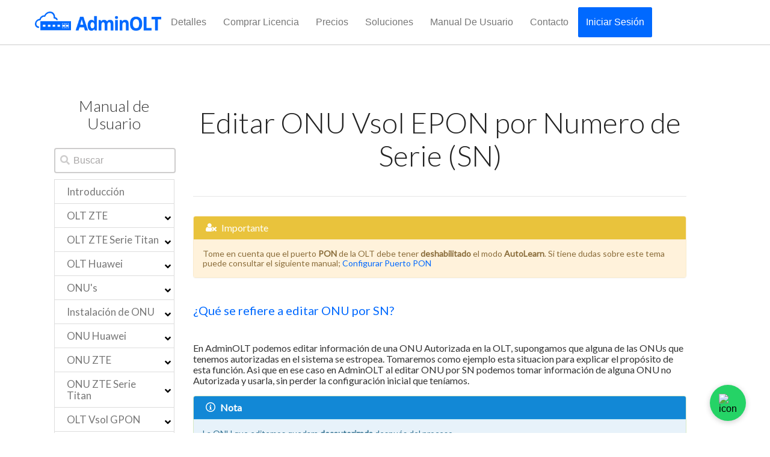

--- FILE ---
content_type: text/html; charset=utf-8
request_url: https://admin.adminolt.com/documentacion/articulo/editar-onu-vsol-epon-por-numero-de-serie-sn-120/
body_size: 36107
content:


<!DOCTYPE html>
<html>

<head>
    <!-- Google Tag Manager -->
    <script>(function(w,d,s,l,i){w[l]=w[l]||[];w[l].push({'gtm.start':
    new Date().getTime(),event:'gtm.js'});var f=d.getElementsByTagName(s)[0],
    j=d.createElement(s),dl=l!='dataLayer'?'&l='+l:'';j.async=true;j.src=
    'https://www.googletagmanager.com/gtm.js?id='+i+dl;f.parentNode.insertBefore(j,f);
    })(window,document,'script','dataLayer','GTM-MCTQLVB');</script>
    <!-- End Google Tag Manager -->

    
    <title> Editar ONU Vsol EPON por Numero de Serie (SN) - adminolt.com</title>

    <meta charset="utf-8">
    <meta http-equiv="x-ua-compatible" content="ie=edge"><script type="text/javascript">(window.NREUM||(NREUM={})).init={privacy:{cookies_enabled:true},ajax:{deny_list:["bam.nr-data.net"]},feature_flags:["soft_nav"],distributed_tracing:{enabled:true}};(window.NREUM||(NREUM={})).loader_config={agentID:"601430906",accountID:"2808185",trustKey:"2808185",xpid:"Vg4HWVdbDRAFUlRbAgEDV1U=",licenseKey:"NRJS-c9776adf47c6bcdc768",applicationID:"565950411",browserID:"601430906"};;/*! For license information please see nr-loader-spa-1.308.0.min.js.LICENSE.txt */
(()=>{var e,t,r={384:(e,t,r)=>{"use strict";r.d(t,{NT:()=>a,US:()=>u,Zm:()=>o,bQ:()=>d,dV:()=>c,pV:()=>l});var n=r(6154),i=r(1863),s=r(1910);const a={beacon:"bam.nr-data.net",errorBeacon:"bam.nr-data.net"};function o(){return n.gm.NREUM||(n.gm.NREUM={}),void 0===n.gm.newrelic&&(n.gm.newrelic=n.gm.NREUM),n.gm.NREUM}function c(){let e=o();return e.o||(e.o={ST:n.gm.setTimeout,SI:n.gm.setImmediate||n.gm.setInterval,CT:n.gm.clearTimeout,XHR:n.gm.XMLHttpRequest,REQ:n.gm.Request,EV:n.gm.Event,PR:n.gm.Promise,MO:n.gm.MutationObserver,FETCH:n.gm.fetch,WS:n.gm.WebSocket},(0,s.i)(...Object.values(e.o))),e}function d(e,t){let r=o();r.initializedAgents??={},t.initializedAt={ms:(0,i.t)(),date:new Date},r.initializedAgents[e]=t}function u(e,t){o()[e]=t}function l(){return function(){let e=o();const t=e.info||{};e.info={beacon:a.beacon,errorBeacon:a.errorBeacon,...t}}(),function(){let e=o();const t=e.init||{};e.init={...t}}(),c(),function(){let e=o();const t=e.loader_config||{};e.loader_config={...t}}(),o()}},782:(e,t,r)=>{"use strict";r.d(t,{T:()=>n});const n=r(860).K7.pageViewTiming},860:(e,t,r)=>{"use strict";r.d(t,{$J:()=>u,K7:()=>c,P3:()=>d,XX:()=>i,Yy:()=>o,df:()=>s,qY:()=>n,v4:()=>a});const n="events",i="jserrors",s="browser/blobs",a="rum",o="browser/logs",c={ajax:"ajax",genericEvents:"generic_events",jserrors:i,logging:"logging",metrics:"metrics",pageAction:"page_action",pageViewEvent:"page_view_event",pageViewTiming:"page_view_timing",sessionReplay:"session_replay",sessionTrace:"session_trace",softNav:"soft_navigations",spa:"spa"},d={[c.pageViewEvent]:1,[c.pageViewTiming]:2,[c.metrics]:3,[c.jserrors]:4,[c.spa]:5,[c.ajax]:6,[c.sessionTrace]:7,[c.softNav]:8,[c.sessionReplay]:9,[c.logging]:10,[c.genericEvents]:11},u={[c.pageViewEvent]:a,[c.pageViewTiming]:n,[c.ajax]:n,[c.spa]:n,[c.softNav]:n,[c.metrics]:i,[c.jserrors]:i,[c.sessionTrace]:s,[c.sessionReplay]:s,[c.logging]:o,[c.genericEvents]:"ins"}},944:(e,t,r)=>{"use strict";r.d(t,{R:()=>i});var n=r(3241);function i(e,t){"function"==typeof console.debug&&(console.debug("New Relic Warning: https://github.com/newrelic/newrelic-browser-agent/blob/main/docs/warning-codes.md#".concat(e),t),(0,n.W)({agentIdentifier:null,drained:null,type:"data",name:"warn",feature:"warn",data:{code:e,secondary:t}}))}},993:(e,t,r)=>{"use strict";r.d(t,{A$:()=>s,ET:()=>a,TZ:()=>o,p_:()=>i});var n=r(860);const i={ERROR:"ERROR",WARN:"WARN",INFO:"INFO",DEBUG:"DEBUG",TRACE:"TRACE"},s={OFF:0,ERROR:1,WARN:2,INFO:3,DEBUG:4,TRACE:5},a="log",o=n.K7.logging},1541:(e,t,r)=>{"use strict";r.d(t,{U:()=>i,f:()=>n});const n={MFE:"MFE",BA:"BA"};function i(e,t){if(2!==t?.harvestEndpointVersion)return{};const r=t.agentRef.runtime.appMetadata.agents[0].entityGuid;return e?{"source.id":e.id,"source.name":e.name,"source.type":e.type,"parent.id":e.parent?.id||r,"parent.type":e.parent?.type||n.BA}:{"entity.guid":r,appId:t.agentRef.info.applicationID}}},1687:(e,t,r)=>{"use strict";r.d(t,{Ak:()=>d,Ze:()=>h,x3:()=>u});var n=r(3241),i=r(7836),s=r(3606),a=r(860),o=r(2646);const c={};function d(e,t){const r={staged:!1,priority:a.P3[t]||0};l(e),c[e].get(t)||c[e].set(t,r)}function u(e,t){e&&c[e]&&(c[e].get(t)&&c[e].delete(t),p(e,t,!1),c[e].size&&f(e))}function l(e){if(!e)throw new Error("agentIdentifier required");c[e]||(c[e]=new Map)}function h(e="",t="feature",r=!1){if(l(e),!e||!c[e].get(t)||r)return p(e,t);c[e].get(t).staged=!0,f(e)}function f(e){const t=Array.from(c[e]);t.every(([e,t])=>t.staged)&&(t.sort((e,t)=>e[1].priority-t[1].priority),t.forEach(([t])=>{c[e].delete(t),p(e,t)}))}function p(e,t,r=!0){const a=e?i.ee.get(e):i.ee,c=s.i.handlers;if(!a.aborted&&a.backlog&&c){if((0,n.W)({agentIdentifier:e,type:"lifecycle",name:"drain",feature:t}),r){const e=a.backlog[t],r=c[t];if(r){for(let t=0;e&&t<e.length;++t)g(e[t],r);Object.entries(r).forEach(([e,t])=>{Object.values(t||{}).forEach(t=>{t[0]?.on&&t[0]?.context()instanceof o.y&&t[0].on(e,t[1])})})}}a.isolatedBacklog||delete c[t],a.backlog[t]=null,a.emit("drain-"+t,[])}}function g(e,t){var r=e[1];Object.values(t[r]||{}).forEach(t=>{var r=e[0];if(t[0]===r){var n=t[1],i=e[3],s=e[2];n.apply(i,s)}})}},1738:(e,t,r)=>{"use strict";r.d(t,{U:()=>f,Y:()=>h});var n=r(3241),i=r(9908),s=r(1863),a=r(944),o=r(5701),c=r(3969),d=r(8362),u=r(860),l=r(4261);function h(e,t,r,s){const h=s||r;!h||h[e]&&h[e]!==d.d.prototype[e]||(h[e]=function(){(0,i.p)(c.xV,["API/"+e+"/called"],void 0,u.K7.metrics,r.ee),(0,n.W)({agentIdentifier:r.agentIdentifier,drained:!!o.B?.[r.agentIdentifier],type:"data",name:"api",feature:l.Pl+e,data:{}});try{return t.apply(this,arguments)}catch(e){(0,a.R)(23,e)}})}function f(e,t,r,n,a){const o=e.info;null===r?delete o.jsAttributes[t]:o.jsAttributes[t]=r,(a||null===r)&&(0,i.p)(l.Pl+n,[(0,s.t)(),t,r],void 0,"session",e.ee)}},1741:(e,t,r)=>{"use strict";r.d(t,{W:()=>s});var n=r(944),i=r(4261);class s{#e(e,...t){if(this[e]!==s.prototype[e])return this[e](...t);(0,n.R)(35,e)}addPageAction(e,t){return this.#e(i.hG,e,t)}register(e){return this.#e(i.eY,e)}recordCustomEvent(e,t){return this.#e(i.fF,e,t)}setPageViewName(e,t){return this.#e(i.Fw,e,t)}setCustomAttribute(e,t,r){return this.#e(i.cD,e,t,r)}noticeError(e,t){return this.#e(i.o5,e,t)}setUserId(e,t=!1){return this.#e(i.Dl,e,t)}setApplicationVersion(e){return this.#e(i.nb,e)}setErrorHandler(e){return this.#e(i.bt,e)}addRelease(e,t){return this.#e(i.k6,e,t)}log(e,t){return this.#e(i.$9,e,t)}start(){return this.#e(i.d3)}finished(e){return this.#e(i.BL,e)}recordReplay(){return this.#e(i.CH)}pauseReplay(){return this.#e(i.Tb)}addToTrace(e){return this.#e(i.U2,e)}setCurrentRouteName(e){return this.#e(i.PA,e)}interaction(e){return this.#e(i.dT,e)}wrapLogger(e,t,r){return this.#e(i.Wb,e,t,r)}measure(e,t){return this.#e(i.V1,e,t)}consent(e){return this.#e(i.Pv,e)}}},1863:(e,t,r)=>{"use strict";function n(){return Math.floor(performance.now())}r.d(t,{t:()=>n})},1910:(e,t,r)=>{"use strict";r.d(t,{i:()=>s});var n=r(944);const i=new Map;function s(...e){return e.every(e=>{if(i.has(e))return i.get(e);const t="function"==typeof e?e.toString():"",r=t.includes("[native code]"),s=t.includes("nrWrapper");return r||s||(0,n.R)(64,e?.name||t),i.set(e,r),r})}},2555:(e,t,r)=>{"use strict";r.d(t,{D:()=>o,f:()=>a});var n=r(384),i=r(8122);const s={beacon:n.NT.beacon,errorBeacon:n.NT.errorBeacon,licenseKey:void 0,applicationID:void 0,sa:void 0,queueTime:void 0,applicationTime:void 0,ttGuid:void 0,user:void 0,account:void 0,product:void 0,extra:void 0,jsAttributes:{},userAttributes:void 0,atts:void 0,transactionName:void 0,tNamePlain:void 0};function a(e){try{return!!e.licenseKey&&!!e.errorBeacon&&!!e.applicationID}catch(e){return!1}}const o=e=>(0,i.a)(e,s)},2614:(e,t,r)=>{"use strict";r.d(t,{BB:()=>a,H3:()=>n,g:()=>d,iL:()=>c,tS:()=>o,uh:()=>i,wk:()=>s});const n="NRBA",i="SESSION",s=144e5,a=18e5,o={STARTED:"session-started",PAUSE:"session-pause",RESET:"session-reset",RESUME:"session-resume",UPDATE:"session-update"},c={SAME_TAB:"same-tab",CROSS_TAB:"cross-tab"},d={OFF:0,FULL:1,ERROR:2}},2646:(e,t,r)=>{"use strict";r.d(t,{y:()=>n});class n{constructor(e){this.contextId=e}}},2843:(e,t,r)=>{"use strict";r.d(t,{G:()=>s,u:()=>i});var n=r(3878);function i(e,t=!1,r,i){(0,n.DD)("visibilitychange",function(){if(t)return void("hidden"===document.visibilityState&&e());e(document.visibilityState)},r,i)}function s(e,t,r){(0,n.sp)("pagehide",e,t,r)}},3241:(e,t,r)=>{"use strict";r.d(t,{W:()=>s});var n=r(6154);const i="newrelic";function s(e={}){try{n.gm.dispatchEvent(new CustomEvent(i,{detail:e}))}catch(e){}}},3304:(e,t,r)=>{"use strict";r.d(t,{A:()=>s});var n=r(7836);const i=()=>{const e=new WeakSet;return(t,r)=>{if("object"==typeof r&&null!==r){if(e.has(r))return;e.add(r)}return r}};function s(e){try{return JSON.stringify(e,i())??""}catch(e){try{n.ee.emit("internal-error",[e])}catch(e){}return""}}},3333:(e,t,r)=>{"use strict";r.d(t,{$v:()=>u,TZ:()=>n,Xh:()=>c,Zp:()=>i,kd:()=>d,mq:()=>o,nf:()=>a,qN:()=>s});const n=r(860).K7.genericEvents,i=["auxclick","click","copy","keydown","paste","scrollend"],s=["focus","blur"],a=4,o=1e3,c=2e3,d=["PageAction","UserAction","BrowserPerformance"],u={RESOURCES:"experimental.resources",REGISTER:"register"}},3434:(e,t,r)=>{"use strict";r.d(t,{Jt:()=>s,YM:()=>d});var n=r(7836),i=r(5607);const s="nr@original:".concat(i.W),a=50;var o=Object.prototype.hasOwnProperty,c=!1;function d(e,t){return e||(e=n.ee),r.inPlace=function(e,t,n,i,s){n||(n="");const a="-"===n.charAt(0);for(let o=0;o<t.length;o++){const c=t[o],d=e[c];l(d)||(e[c]=r(d,a?c+n:n,i,c,s))}},r.flag=s,r;function r(t,r,n,c,d){return l(t)?t:(r||(r=""),nrWrapper[s]=t,function(e,t,r){if(Object.defineProperty&&Object.keys)try{return Object.keys(e).forEach(function(r){Object.defineProperty(t,r,{get:function(){return e[r]},set:function(t){return e[r]=t,t}})}),t}catch(e){u([e],r)}for(var n in e)o.call(e,n)&&(t[n]=e[n])}(t,nrWrapper,e),nrWrapper);function nrWrapper(){var s,o,l,h;let f;try{o=this,s=[...arguments],l="function"==typeof n?n(s,o):n||{}}catch(t){u([t,"",[s,o,c],l],e)}i(r+"start",[s,o,c],l,d);const p=performance.now();let g;try{return h=t.apply(o,s),g=performance.now(),h}catch(e){throw g=performance.now(),i(r+"err",[s,o,e],l,d),f=e,f}finally{const e=g-p,t={start:p,end:g,duration:e,isLongTask:e>=a,methodName:c,thrownError:f};t.isLongTask&&i("long-task",[t,o],l,d),i(r+"end",[s,o,h],l,d)}}}function i(r,n,i,s){if(!c||t){var a=c;c=!0;try{e.emit(r,n,i,t,s)}catch(t){u([t,r,n,i],e)}c=a}}}function u(e,t){t||(t=n.ee);try{t.emit("internal-error",e)}catch(e){}}function l(e){return!(e&&"function"==typeof e&&e.apply&&!e[s])}},3606:(e,t,r)=>{"use strict";r.d(t,{i:()=>s});var n=r(9908);s.on=a;var i=s.handlers={};function s(e,t,r,s){a(s||n.d,i,e,t,r)}function a(e,t,r,i,s){s||(s="feature"),e||(e=n.d);var a=t[s]=t[s]||{};(a[r]=a[r]||[]).push([e,i])}},3738:(e,t,r)=>{"use strict";r.d(t,{He:()=>i,Kp:()=>o,Lc:()=>d,Rz:()=>u,TZ:()=>n,bD:()=>s,d3:()=>a,jx:()=>l,sl:()=>h,uP:()=>c});const n=r(860).K7.sessionTrace,i="bstResource",s="resource",a="-start",o="-end",c="fn"+a,d="fn"+o,u="pushState",l=1e3,h=3e4},3785:(e,t,r)=>{"use strict";r.d(t,{R:()=>c,b:()=>d});var n=r(9908),i=r(1863),s=r(860),a=r(3969),o=r(993);function c(e,t,r={},c=o.p_.INFO,d=!0,u,l=(0,i.t)()){(0,n.p)(a.xV,["API/logging/".concat(c.toLowerCase(),"/called")],void 0,s.K7.metrics,e),(0,n.p)(o.ET,[l,t,r,c,d,u],void 0,s.K7.logging,e)}function d(e){return"string"==typeof e&&Object.values(o.p_).some(t=>t===e.toUpperCase().trim())}},3878:(e,t,r)=>{"use strict";function n(e,t){return{capture:e,passive:!1,signal:t}}function i(e,t,r=!1,i){window.addEventListener(e,t,n(r,i))}function s(e,t,r=!1,i){document.addEventListener(e,t,n(r,i))}r.d(t,{DD:()=>s,jT:()=>n,sp:()=>i})},3962:(e,t,r)=>{"use strict";r.d(t,{AM:()=>a,O2:()=>l,OV:()=>s,Qu:()=>h,TZ:()=>c,ih:()=>f,pP:()=>o,t1:()=>u,tC:()=>i,wD:()=>d});var n=r(860);const i=["click","keydown","submit"],s="popstate",a="api",o="initialPageLoad",c=n.K7.softNav,d=5e3,u=500,l={INITIAL_PAGE_LOAD:"",ROUTE_CHANGE:1,UNSPECIFIED:2},h={INTERACTION:1,AJAX:2,CUSTOM_END:3,CUSTOM_TRACER:4},f={IP:"in progress",PF:"pending finish",FIN:"finished",CAN:"cancelled"}},3969:(e,t,r)=>{"use strict";r.d(t,{TZ:()=>n,XG:()=>o,rs:()=>i,xV:()=>a,z_:()=>s});const n=r(860).K7.metrics,i="sm",s="cm",a="storeSupportabilityMetrics",o="storeEventMetrics"},4234:(e,t,r)=>{"use strict";r.d(t,{W:()=>s});var n=r(7836),i=r(1687);class s{constructor(e,t){this.agentIdentifier=e,this.ee=n.ee.get(e),this.featureName=t,this.blocked=!1}deregisterDrain(){(0,i.x3)(this.agentIdentifier,this.featureName)}}},4261:(e,t,r)=>{"use strict";r.d(t,{$9:()=>u,BL:()=>c,CH:()=>p,Dl:()=>R,Fw:()=>w,PA:()=>v,Pl:()=>n,Pv:()=>A,Tb:()=>h,U2:()=>a,V1:()=>E,Wb:()=>T,bt:()=>y,cD:()=>b,d3:()=>x,dT:()=>d,eY:()=>g,fF:()=>f,hG:()=>s,hw:()=>i,k6:()=>o,nb:()=>m,o5:()=>l});const n="api-",i=n+"ixn-",s="addPageAction",a="addToTrace",o="addRelease",c="finished",d="interaction",u="log",l="noticeError",h="pauseReplay",f="recordCustomEvent",p="recordReplay",g="register",m="setApplicationVersion",v="setCurrentRouteName",b="setCustomAttribute",y="setErrorHandler",w="setPageViewName",R="setUserId",x="start",T="wrapLogger",E="measure",A="consent"},5205:(e,t,r)=>{"use strict";r.d(t,{j:()=>S});var n=r(384),i=r(1741);var s=r(2555),a=r(3333);const o=e=>{if(!e||"string"!=typeof e)return!1;try{document.createDocumentFragment().querySelector(e)}catch{return!1}return!0};var c=r(2614),d=r(944),u=r(8122);const l="[data-nr-mask]",h=e=>(0,u.a)(e,(()=>{const e={feature_flags:[],experimental:{allow_registered_children:!1,resources:!1},mask_selector:"*",block_selector:"[data-nr-block]",mask_input_options:{color:!1,date:!1,"datetime-local":!1,email:!1,month:!1,number:!1,range:!1,search:!1,tel:!1,text:!1,time:!1,url:!1,week:!1,textarea:!1,select:!1,password:!0}};return{ajax:{deny_list:void 0,block_internal:!0,enabled:!0,autoStart:!0},api:{get allow_registered_children(){return e.feature_flags.includes(a.$v.REGISTER)||e.experimental.allow_registered_children},set allow_registered_children(t){e.experimental.allow_registered_children=t},duplicate_registered_data:!1},browser_consent_mode:{enabled:!1},distributed_tracing:{enabled:void 0,exclude_newrelic_header:void 0,cors_use_newrelic_header:void 0,cors_use_tracecontext_headers:void 0,allowed_origins:void 0},get feature_flags(){return e.feature_flags},set feature_flags(t){e.feature_flags=t},generic_events:{enabled:!0,autoStart:!0},harvest:{interval:30},jserrors:{enabled:!0,autoStart:!0},logging:{enabled:!0,autoStart:!0},metrics:{enabled:!0,autoStart:!0},obfuscate:void 0,page_action:{enabled:!0},page_view_event:{enabled:!0,autoStart:!0},page_view_timing:{enabled:!0,autoStart:!0},performance:{capture_marks:!1,capture_measures:!1,capture_detail:!0,resources:{get enabled(){return e.feature_flags.includes(a.$v.RESOURCES)||e.experimental.resources},set enabled(t){e.experimental.resources=t},asset_types:[],first_party_domains:[],ignore_newrelic:!0}},privacy:{cookies_enabled:!0},proxy:{assets:void 0,beacon:void 0},session:{expiresMs:c.wk,inactiveMs:c.BB},session_replay:{autoStart:!0,enabled:!1,preload:!1,sampling_rate:10,error_sampling_rate:100,collect_fonts:!1,inline_images:!1,fix_stylesheets:!0,mask_all_inputs:!0,get mask_text_selector(){return e.mask_selector},set mask_text_selector(t){o(t)?e.mask_selector="".concat(t,",").concat(l):""===t||null===t?e.mask_selector=l:(0,d.R)(5,t)},get block_class(){return"nr-block"},get ignore_class(){return"nr-ignore"},get mask_text_class(){return"nr-mask"},get block_selector(){return e.block_selector},set block_selector(t){o(t)?e.block_selector+=",".concat(t):""!==t&&(0,d.R)(6,t)},get mask_input_options(){return e.mask_input_options},set mask_input_options(t){t&&"object"==typeof t?e.mask_input_options={...t,password:!0}:(0,d.R)(7,t)}},session_trace:{enabled:!0,autoStart:!0},soft_navigations:{enabled:!0,autoStart:!0},spa:{enabled:!0,autoStart:!0},ssl:void 0,user_actions:{enabled:!0,elementAttributes:["id","className","tagName","type"]}}})());var f=r(6154),p=r(9324);let g=0;const m={buildEnv:p.F3,distMethod:p.Xs,version:p.xv,originTime:f.WN},v={consented:!1},b={appMetadata:{},get consented(){return this.session?.state?.consent||v.consented},set consented(e){v.consented=e},customTransaction:void 0,denyList:void 0,disabled:!1,harvester:void 0,isolatedBacklog:!1,isRecording:!1,loaderType:void 0,maxBytes:3e4,obfuscator:void 0,onerror:void 0,ptid:void 0,releaseIds:{},session:void 0,timeKeeper:void 0,registeredEntities:[],jsAttributesMetadata:{bytes:0},get harvestCount(){return++g}},y=e=>{const t=(0,u.a)(e,b),r=Object.keys(m).reduce((e,t)=>(e[t]={value:m[t],writable:!1,configurable:!0,enumerable:!0},e),{});return Object.defineProperties(t,r)};var w=r(5701);const R=e=>{const t=e.startsWith("http");e+="/",r.p=t?e:"https://"+e};var x=r(7836),T=r(3241);const E={accountID:void 0,trustKey:void 0,agentID:void 0,licenseKey:void 0,applicationID:void 0,xpid:void 0},A=e=>(0,u.a)(e,E),_=new Set;function S(e,t={},r,a){let{init:o,info:c,loader_config:d,runtime:u={},exposed:l=!0}=t;if(!c){const e=(0,n.pV)();o=e.init,c=e.info,d=e.loader_config}e.init=h(o||{}),e.loader_config=A(d||{}),c.jsAttributes??={},f.bv&&(c.jsAttributes.isWorker=!0),e.info=(0,s.D)(c);const p=e.init,g=[c.beacon,c.errorBeacon];_.has(e.agentIdentifier)||(p.proxy.assets&&(R(p.proxy.assets),g.push(p.proxy.assets)),p.proxy.beacon&&g.push(p.proxy.beacon),e.beacons=[...g],function(e){const t=(0,n.pV)();Object.getOwnPropertyNames(i.W.prototype).forEach(r=>{const n=i.W.prototype[r];if("function"!=typeof n||"constructor"===n)return;let s=t[r];e[r]&&!1!==e.exposed&&"micro-agent"!==e.runtime?.loaderType&&(t[r]=(...t)=>{const n=e[r](...t);return s?s(...t):n})})}(e),(0,n.US)("activatedFeatures",w.B)),u.denyList=[...p.ajax.deny_list||[],...p.ajax.block_internal?g:[]],u.ptid=e.agentIdentifier,u.loaderType=r,e.runtime=y(u),_.has(e.agentIdentifier)||(e.ee=x.ee.get(e.agentIdentifier),e.exposed=l,(0,T.W)({agentIdentifier:e.agentIdentifier,drained:!!w.B?.[e.agentIdentifier],type:"lifecycle",name:"initialize",feature:void 0,data:e.config})),_.add(e.agentIdentifier)}},5270:(e,t,r)=>{"use strict";r.d(t,{Aw:()=>a,SR:()=>s,rF:()=>o});var n=r(384),i=r(7767);function s(e){return!!(0,n.dV)().o.MO&&(0,i.V)(e)&&!0===e?.session_trace.enabled}function a(e){return!0===e?.session_replay.preload&&s(e)}function o(e,t){try{if("string"==typeof t?.type){if("password"===t.type.toLowerCase())return"*".repeat(e?.length||0);if(void 0!==t?.dataset?.nrUnmask||t?.classList?.contains("nr-unmask"))return e}}catch(e){}return"string"==typeof e?e.replace(/[\S]/g,"*"):"*".repeat(e?.length||0)}},5289:(e,t,r)=>{"use strict";r.d(t,{GG:()=>a,Qr:()=>c,sB:()=>o});var n=r(3878),i=r(6389);function s(){return"undefined"==typeof document||"complete"===document.readyState}function a(e,t){if(s())return e();const r=(0,i.J)(e),a=setInterval(()=>{s()&&(clearInterval(a),r())},500);(0,n.sp)("load",r,t)}function o(e){if(s())return e();(0,n.DD)("DOMContentLoaded",e)}function c(e){if(s())return e();(0,n.sp)("popstate",e)}},5607:(e,t,r)=>{"use strict";r.d(t,{W:()=>n});const n=(0,r(9566).bz)()},5701:(e,t,r)=>{"use strict";r.d(t,{B:()=>s,t:()=>a});var n=r(3241);const i=new Set,s={};function a(e,t){const r=t.agentIdentifier;s[r]??={},e&&"object"==typeof e&&(i.has(r)||(t.ee.emit("rumresp",[e]),s[r]=e,i.add(r),(0,n.W)({agentIdentifier:r,loaded:!0,drained:!0,type:"lifecycle",name:"load",feature:void 0,data:e})))}},6154:(e,t,r)=>{"use strict";r.d(t,{OF:()=>d,RI:()=>i,WN:()=>h,bv:()=>s,eN:()=>f,gm:()=>a,lR:()=>l,m:()=>c,mw:()=>o,sb:()=>u});var n=r(1863);const i="undefined"!=typeof window&&!!window.document,s="undefined"!=typeof WorkerGlobalScope&&("undefined"!=typeof self&&self instanceof WorkerGlobalScope&&self.navigator instanceof WorkerNavigator||"undefined"!=typeof globalThis&&globalThis instanceof WorkerGlobalScope&&globalThis.navigator instanceof WorkerNavigator),a=i?window:"undefined"!=typeof WorkerGlobalScope&&("undefined"!=typeof self&&self instanceof WorkerGlobalScope&&self||"undefined"!=typeof globalThis&&globalThis instanceof WorkerGlobalScope&&globalThis),o=Boolean("hidden"===a?.document?.visibilityState),c=""+a?.location,d=/iPad|iPhone|iPod/.test(a.navigator?.userAgent),u=d&&"undefined"==typeof SharedWorker,l=(()=>{const e=a.navigator?.userAgent?.match(/Firefox[/\s](\d+\.\d+)/);return Array.isArray(e)&&e.length>=2?+e[1]:0})(),h=Date.now()-(0,n.t)(),f=()=>"undefined"!=typeof PerformanceNavigationTiming&&a?.performance?.getEntriesByType("navigation")?.[0]?.responseStart},6344:(e,t,r)=>{"use strict";r.d(t,{BB:()=>u,Qb:()=>l,TZ:()=>i,Ug:()=>a,Vh:()=>s,_s:()=>o,bc:()=>d,yP:()=>c});var n=r(2614);const i=r(860).K7.sessionReplay,s="errorDuringReplay",a=.12,o={DomContentLoaded:0,Load:1,FullSnapshot:2,IncrementalSnapshot:3,Meta:4,Custom:5},c={[n.g.ERROR]:15e3,[n.g.FULL]:3e5,[n.g.OFF]:0},d={RESET:{message:"Session was reset",sm:"Reset"},IMPORT:{message:"Recorder failed to import",sm:"Import"},TOO_MANY:{message:"429: Too Many Requests",sm:"Too-Many"},TOO_BIG:{message:"Payload was too large",sm:"Too-Big"},CROSS_TAB:{message:"Session Entity was set to OFF on another tab",sm:"Cross-Tab"},ENTITLEMENTS:{message:"Session Replay is not allowed and will not be started",sm:"Entitlement"}},u=5e3,l={API:"api",RESUME:"resume",SWITCH_TO_FULL:"switchToFull",INITIALIZE:"initialize",PRELOAD:"preload"}},6389:(e,t,r)=>{"use strict";function n(e,t=500,r={}){const n=r?.leading||!1;let i;return(...r)=>{n&&void 0===i&&(e.apply(this,r),i=setTimeout(()=>{i=clearTimeout(i)},t)),n||(clearTimeout(i),i=setTimeout(()=>{e.apply(this,r)},t))}}function i(e){let t=!1;return(...r)=>{t||(t=!0,e.apply(this,r))}}r.d(t,{J:()=>i,s:()=>n})},6630:(e,t,r)=>{"use strict";r.d(t,{T:()=>n});const n=r(860).K7.pageViewEvent},6774:(e,t,r)=>{"use strict";r.d(t,{T:()=>n});const n=r(860).K7.jserrors},7295:(e,t,r)=>{"use strict";r.d(t,{Xv:()=>a,gX:()=>i,iW:()=>s});var n=[];function i(e){if(!e||s(e))return!1;if(0===n.length)return!0;if("*"===n[0].hostname)return!1;for(var t=0;t<n.length;t++){var r=n[t];if(r.hostname.test(e.hostname)&&r.pathname.test(e.pathname))return!1}return!0}function s(e){return void 0===e.hostname}function a(e){if(n=[],e&&e.length)for(var t=0;t<e.length;t++){let r=e[t];if(!r)continue;if("*"===r)return void(n=[{hostname:"*"}]);0===r.indexOf("http://")?r=r.substring(7):0===r.indexOf("https://")&&(r=r.substring(8));const i=r.indexOf("/");let s,a;i>0?(s=r.substring(0,i),a=r.substring(i)):(s=r,a="*");let[c]=s.split(":");n.push({hostname:o(c),pathname:o(a,!0)})}}function o(e,t=!1){const r=e.replace(/[.+?^${}()|[\]\\]/g,e=>"\\"+e).replace(/\*/g,".*?");return new RegExp((t?"^":"")+r+"$")}},7485:(e,t,r)=>{"use strict";r.d(t,{D:()=>i});var n=r(6154);function i(e){if(0===(e||"").indexOf("data:"))return{protocol:"data"};try{const t=new URL(e,location.href),r={port:t.port,hostname:t.hostname,pathname:t.pathname,search:t.search,protocol:t.protocol.slice(0,t.protocol.indexOf(":")),sameOrigin:t.protocol===n.gm?.location?.protocol&&t.host===n.gm?.location?.host};return r.port&&""!==r.port||("http:"===t.protocol&&(r.port="80"),"https:"===t.protocol&&(r.port="443")),r.pathname&&""!==r.pathname?r.pathname.startsWith("/")||(r.pathname="/".concat(r.pathname)):r.pathname="/",r}catch(e){return{}}}},7699:(e,t,r)=>{"use strict";r.d(t,{It:()=>s,KC:()=>o,No:()=>i,qh:()=>a});var n=r(860);const i=16e3,s=1e6,a="SESSION_ERROR",o={[n.K7.logging]:!0,[n.K7.genericEvents]:!1,[n.K7.jserrors]:!1,[n.K7.ajax]:!1}},7767:(e,t,r)=>{"use strict";r.d(t,{V:()=>i});var n=r(6154);const i=e=>n.RI&&!0===e?.privacy.cookies_enabled},7836:(e,t,r)=>{"use strict";r.d(t,{P:()=>o,ee:()=>c});var n=r(384),i=r(8990),s=r(2646),a=r(5607);const o="nr@context:".concat(a.W),c=function e(t,r){var n={},a={},u={},l=!1;try{l=16===r.length&&d.initializedAgents?.[r]?.runtime.isolatedBacklog}catch(e){}var h={on:p,addEventListener:p,removeEventListener:function(e,t){var r=n[e];if(!r)return;for(var i=0;i<r.length;i++)r[i]===t&&r.splice(i,1)},emit:function(e,r,n,i,s){!1!==s&&(s=!0);if(c.aborted&&!i)return;t&&s&&t.emit(e,r,n);var o=f(n);g(e).forEach(e=>{e.apply(o,r)});var d=v()[a[e]];d&&d.push([h,e,r,o]);return o},get:m,listeners:g,context:f,buffer:function(e,t){const r=v();if(t=t||"feature",h.aborted)return;Object.entries(e||{}).forEach(([e,n])=>{a[n]=t,t in r||(r[t]=[])})},abort:function(){h._aborted=!0,Object.keys(h.backlog).forEach(e=>{delete h.backlog[e]})},isBuffering:function(e){return!!v()[a[e]]},debugId:r,backlog:l?{}:t&&"object"==typeof t.backlog?t.backlog:{},isolatedBacklog:l};return Object.defineProperty(h,"aborted",{get:()=>{let e=h._aborted||!1;return e||(t&&(e=t.aborted),e)}}),h;function f(e){return e&&e instanceof s.y?e:e?(0,i.I)(e,o,()=>new s.y(o)):new s.y(o)}function p(e,t){n[e]=g(e).concat(t)}function g(e){return n[e]||[]}function m(t){return u[t]=u[t]||e(h,t)}function v(){return h.backlog}}(void 0,"globalEE"),d=(0,n.Zm)();d.ee||(d.ee=c)},8122:(e,t,r)=>{"use strict";r.d(t,{a:()=>i});var n=r(944);function i(e,t){try{if(!e||"object"!=typeof e)return(0,n.R)(3);if(!t||"object"!=typeof t)return(0,n.R)(4);const r=Object.create(Object.getPrototypeOf(t),Object.getOwnPropertyDescriptors(t)),s=0===Object.keys(r).length?e:r;for(let a in s)if(void 0!==e[a])try{if(null===e[a]){r[a]=null;continue}Array.isArray(e[a])&&Array.isArray(t[a])?r[a]=Array.from(new Set([...e[a],...t[a]])):"object"==typeof e[a]&&"object"==typeof t[a]?r[a]=i(e[a],t[a]):r[a]=e[a]}catch(e){r[a]||(0,n.R)(1,e)}return r}catch(e){(0,n.R)(2,e)}}},8139:(e,t,r)=>{"use strict";r.d(t,{u:()=>h});var n=r(7836),i=r(3434),s=r(8990),a=r(6154);const o={},c=a.gm.XMLHttpRequest,d="addEventListener",u="removeEventListener",l="nr@wrapped:".concat(n.P);function h(e){var t=function(e){return(e||n.ee).get("events")}(e);if(o[t.debugId]++)return t;o[t.debugId]=1;var r=(0,i.YM)(t,!0);function h(e){r.inPlace(e,[d,u],"-",p)}function p(e,t){return e[1]}return"getPrototypeOf"in Object&&(a.RI&&f(document,h),c&&f(c.prototype,h),f(a.gm,h)),t.on(d+"-start",function(e,t){var n=e[1];if(null!==n&&("function"==typeof n||"object"==typeof n)&&"newrelic"!==e[0]){var i=(0,s.I)(n,l,function(){var e={object:function(){if("function"!=typeof n.handleEvent)return;return n.handleEvent.apply(n,arguments)},function:n}[typeof n];return e?r(e,"fn-",null,e.name||"anonymous"):n});this.wrapped=e[1]=i}}),t.on(u+"-start",function(e){e[1]=this.wrapped||e[1]}),t}function f(e,t,...r){let n=e;for(;"object"==typeof n&&!Object.prototype.hasOwnProperty.call(n,d);)n=Object.getPrototypeOf(n);n&&t(n,...r)}},8362:(e,t,r)=>{"use strict";r.d(t,{d:()=>s});var n=r(9566),i=r(1741);class s extends i.W{agentIdentifier=(0,n.LA)(16)}},8374:(e,t,r)=>{r.nc=(()=>{try{return document?.currentScript?.nonce}catch(e){}return""})()},8990:(e,t,r)=>{"use strict";r.d(t,{I:()=>i});var n=Object.prototype.hasOwnProperty;function i(e,t,r){if(n.call(e,t))return e[t];var i=r();if(Object.defineProperty&&Object.keys)try{return Object.defineProperty(e,t,{value:i,writable:!0,enumerable:!1}),i}catch(e){}return e[t]=i,i}},9119:(e,t,r)=>{"use strict";r.d(t,{L:()=>s});var n=/([^?#]*)[^#]*(#[^?]*|$).*/,i=/([^?#]*)().*/;function s(e,t){return e?e.replace(t?n:i,"$1$2"):e}},9300:(e,t,r)=>{"use strict";r.d(t,{T:()=>n});const n=r(860).K7.ajax},9324:(e,t,r)=>{"use strict";r.d(t,{AJ:()=>a,F3:()=>i,Xs:()=>s,Yq:()=>o,xv:()=>n});const n="1.308.0",i="PROD",s="CDN",a="@newrelic/rrweb",o="1.0.1"},9566:(e,t,r)=>{"use strict";r.d(t,{LA:()=>o,ZF:()=>c,bz:()=>a,el:()=>d});var n=r(6154);const i="xxxxxxxx-xxxx-4xxx-yxxx-xxxxxxxxxxxx";function s(e,t){return e?15&e[t]:16*Math.random()|0}function a(){const e=n.gm?.crypto||n.gm?.msCrypto;let t,r=0;return e&&e.getRandomValues&&(t=e.getRandomValues(new Uint8Array(30))),i.split("").map(e=>"x"===e?s(t,r++).toString(16):"y"===e?(3&s()|8).toString(16):e).join("")}function o(e){const t=n.gm?.crypto||n.gm?.msCrypto;let r,i=0;t&&t.getRandomValues&&(r=t.getRandomValues(new Uint8Array(e)));const a=[];for(var o=0;o<e;o++)a.push(s(r,i++).toString(16));return a.join("")}function c(){return o(16)}function d(){return o(32)}},9908:(e,t,r)=>{"use strict";r.d(t,{d:()=>n,p:()=>i});var n=r(7836).ee.get("handle");function i(e,t,r,i,s){s?(s.buffer([e],i),s.emit(e,t,r)):(n.buffer([e],i),n.emit(e,t,r))}}},n={};function i(e){var t=n[e];if(void 0!==t)return t.exports;var s=n[e]={exports:{}};return r[e](s,s.exports,i),s.exports}i.m=r,i.d=(e,t)=>{for(var r in t)i.o(t,r)&&!i.o(e,r)&&Object.defineProperty(e,r,{enumerable:!0,get:t[r]})},i.f={},i.e=e=>Promise.all(Object.keys(i.f).reduce((t,r)=>(i.f[r](e,t),t),[])),i.u=e=>({212:"nr-spa-compressor",249:"nr-spa-recorder",478:"nr-spa"}[e]+"-1.308.0.min.js"),i.o=(e,t)=>Object.prototype.hasOwnProperty.call(e,t),e={},t="NRBA-1.308.0.PROD:",i.l=(r,n,s,a)=>{if(e[r])e[r].push(n);else{var o,c;if(void 0!==s)for(var d=document.getElementsByTagName("script"),u=0;u<d.length;u++){var l=d[u];if(l.getAttribute("src")==r||l.getAttribute("data-webpack")==t+s){o=l;break}}if(!o){c=!0;var h={478:"sha512-RSfSVnmHk59T/uIPbdSE0LPeqcEdF4/+XhfJdBuccH5rYMOEZDhFdtnh6X6nJk7hGpzHd9Ujhsy7lZEz/ORYCQ==",249:"sha512-ehJXhmntm85NSqW4MkhfQqmeKFulra3klDyY0OPDUE+sQ3GokHlPh1pmAzuNy//3j4ac6lzIbmXLvGQBMYmrkg==",212:"sha512-B9h4CR46ndKRgMBcK+j67uSR2RCnJfGefU+A7FrgR/k42ovXy5x/MAVFiSvFxuVeEk/pNLgvYGMp1cBSK/G6Fg=="};(o=document.createElement("script")).charset="utf-8",i.nc&&o.setAttribute("nonce",i.nc),o.setAttribute("data-webpack",t+s),o.src=r,0!==o.src.indexOf(window.location.origin+"/")&&(o.crossOrigin="anonymous"),h[a]&&(o.integrity=h[a])}e[r]=[n];var f=(t,n)=>{o.onerror=o.onload=null,clearTimeout(p);var i=e[r];if(delete e[r],o.parentNode&&o.parentNode.removeChild(o),i&&i.forEach(e=>e(n)),t)return t(n)},p=setTimeout(f.bind(null,void 0,{type:"timeout",target:o}),12e4);o.onerror=f.bind(null,o.onerror),o.onload=f.bind(null,o.onload),c&&document.head.appendChild(o)}},i.r=e=>{"undefined"!=typeof Symbol&&Symbol.toStringTag&&Object.defineProperty(e,Symbol.toStringTag,{value:"Module"}),Object.defineProperty(e,"__esModule",{value:!0})},i.p="https://js-agent.newrelic.com/",(()=>{var e={38:0,788:0};i.f.j=(t,r)=>{var n=i.o(e,t)?e[t]:void 0;if(0!==n)if(n)r.push(n[2]);else{var s=new Promise((r,i)=>n=e[t]=[r,i]);r.push(n[2]=s);var a=i.p+i.u(t),o=new Error;i.l(a,r=>{if(i.o(e,t)&&(0!==(n=e[t])&&(e[t]=void 0),n)){var s=r&&("load"===r.type?"missing":r.type),a=r&&r.target&&r.target.src;o.message="Loading chunk "+t+" failed: ("+s+": "+a+")",o.name="ChunkLoadError",o.type=s,o.request=a,n[1](o)}},"chunk-"+t,t)}};var t=(t,r)=>{var n,s,[a,o,c]=r,d=0;if(a.some(t=>0!==e[t])){for(n in o)i.o(o,n)&&(i.m[n]=o[n]);if(c)c(i)}for(t&&t(r);d<a.length;d++)s=a[d],i.o(e,s)&&e[s]&&e[s][0](),e[s]=0},r=self["webpackChunk:NRBA-1.308.0.PROD"]=self["webpackChunk:NRBA-1.308.0.PROD"]||[];r.forEach(t.bind(null,0)),r.push=t.bind(null,r.push.bind(r))})(),(()=>{"use strict";i(8374);var e=i(8362),t=i(860);const r=Object.values(t.K7);var n=i(5205);var s=i(9908),a=i(1863),o=i(4261),c=i(1738);var d=i(1687),u=i(4234),l=i(5289),h=i(6154),f=i(944),p=i(5270),g=i(7767),m=i(6389),v=i(7699);class b extends u.W{constructor(e,t){super(e.agentIdentifier,t),this.agentRef=e,this.abortHandler=void 0,this.featAggregate=void 0,this.loadedSuccessfully=void 0,this.onAggregateImported=new Promise(e=>{this.loadedSuccessfully=e}),this.deferred=Promise.resolve(),!1===e.init[this.featureName].autoStart?this.deferred=new Promise((t,r)=>{this.ee.on("manual-start-all",(0,m.J)(()=>{(0,d.Ak)(e.agentIdentifier,this.featureName),t()}))}):(0,d.Ak)(e.agentIdentifier,t)}importAggregator(e,t,r={}){if(this.featAggregate)return;const n=async()=>{let n;await this.deferred;try{if((0,g.V)(e.init)){const{setupAgentSession:t}=await i.e(478).then(i.bind(i,8766));n=t(e)}}catch(e){(0,f.R)(20,e),this.ee.emit("internal-error",[e]),(0,s.p)(v.qh,[e],void 0,this.featureName,this.ee)}try{if(!this.#t(this.featureName,n,e.init))return(0,d.Ze)(this.agentIdentifier,this.featureName),void this.loadedSuccessfully(!1);const{Aggregate:i}=await t();this.featAggregate=new i(e,r),e.runtime.harvester.initializedAggregates.push(this.featAggregate),this.loadedSuccessfully(!0)}catch(e){(0,f.R)(34,e),this.abortHandler?.(),(0,d.Ze)(this.agentIdentifier,this.featureName,!0),this.loadedSuccessfully(!1),this.ee&&this.ee.abort()}};h.RI?(0,l.GG)(()=>n(),!0):n()}#t(e,r,n){if(this.blocked)return!1;switch(e){case t.K7.sessionReplay:return(0,p.SR)(n)&&!!r;case t.K7.sessionTrace:return!!r;default:return!0}}}var y=i(6630),w=i(2614),R=i(3241);class x extends b{static featureName=y.T;constructor(e){var t;super(e,y.T),this.setupInspectionEvents(e.agentIdentifier),t=e,(0,c.Y)(o.Fw,function(e,r){"string"==typeof e&&("/"!==e.charAt(0)&&(e="/"+e),t.runtime.customTransaction=(r||"http://custom.transaction")+e,(0,s.p)(o.Pl+o.Fw,[(0,a.t)()],void 0,void 0,t.ee))},t),this.importAggregator(e,()=>i.e(478).then(i.bind(i,2467)))}setupInspectionEvents(e){const t=(t,r)=>{t&&(0,R.W)({agentIdentifier:e,timeStamp:t.timeStamp,loaded:"complete"===t.target.readyState,type:"window",name:r,data:t.target.location+""})};(0,l.sB)(e=>{t(e,"DOMContentLoaded")}),(0,l.GG)(e=>{t(e,"load")}),(0,l.Qr)(e=>{t(e,"navigate")}),this.ee.on(w.tS.UPDATE,(t,r)=>{(0,R.W)({agentIdentifier:e,type:"lifecycle",name:"session",data:r})})}}var T=i(384);class E extends e.d{constructor(e){var t;(super(),h.gm)?(this.features={},(0,T.bQ)(this.agentIdentifier,this),this.desiredFeatures=new Set(e.features||[]),this.desiredFeatures.add(x),(0,n.j)(this,e,e.loaderType||"agent"),t=this,(0,c.Y)(o.cD,function(e,r,n=!1){if("string"==typeof e){if(["string","number","boolean"].includes(typeof r)||null===r)return(0,c.U)(t,e,r,o.cD,n);(0,f.R)(40,typeof r)}else(0,f.R)(39,typeof e)},t),function(e){(0,c.Y)(o.Dl,function(t,r=!1){if("string"!=typeof t&&null!==t)return void(0,f.R)(41,typeof t);const n=e.info.jsAttributes["enduser.id"];r&&null!=n&&n!==t?(0,s.p)(o.Pl+"setUserIdAndResetSession",[t],void 0,"session",e.ee):(0,c.U)(e,"enduser.id",t,o.Dl,!0)},e)}(this),function(e){(0,c.Y)(o.nb,function(t){if("string"==typeof t||null===t)return(0,c.U)(e,"application.version",t,o.nb,!1);(0,f.R)(42,typeof t)},e)}(this),function(e){(0,c.Y)(o.d3,function(){e.ee.emit("manual-start-all")},e)}(this),function(e){(0,c.Y)(o.Pv,function(t=!0){if("boolean"==typeof t){if((0,s.p)(o.Pl+o.Pv,[t],void 0,"session",e.ee),e.runtime.consented=t,t){const t=e.features.page_view_event;t.onAggregateImported.then(e=>{const r=t.featAggregate;e&&!r.sentRum&&r.sendRum()})}}else(0,f.R)(65,typeof t)},e)}(this),this.run()):(0,f.R)(21)}get config(){return{info:this.info,init:this.init,loader_config:this.loader_config,runtime:this.runtime}}get api(){return this}run(){try{const e=function(e){const t={};return r.forEach(r=>{t[r]=!!e[r]?.enabled}),t}(this.init),n=[...this.desiredFeatures];n.sort((e,r)=>t.P3[e.featureName]-t.P3[r.featureName]),n.forEach(r=>{if(!e[r.featureName]&&r.featureName!==t.K7.pageViewEvent)return;if(r.featureName===t.K7.spa)return void(0,f.R)(67);const n=function(e){switch(e){case t.K7.ajax:return[t.K7.jserrors];case t.K7.sessionTrace:return[t.K7.ajax,t.K7.pageViewEvent];case t.K7.sessionReplay:return[t.K7.sessionTrace];case t.K7.pageViewTiming:return[t.K7.pageViewEvent];default:return[]}}(r.featureName).filter(e=>!(e in this.features));n.length>0&&(0,f.R)(36,{targetFeature:r.featureName,missingDependencies:n}),this.features[r.featureName]=new r(this)})}catch(e){(0,f.R)(22,e);for(const e in this.features)this.features[e].abortHandler?.();const t=(0,T.Zm)();delete t.initializedAgents[this.agentIdentifier]?.features,delete this.sharedAggregator;return t.ee.get(this.agentIdentifier).abort(),!1}}}var A=i(2843),_=i(782);class S extends b{static featureName=_.T;constructor(e){super(e,_.T),h.RI&&((0,A.u)(()=>(0,s.p)("docHidden",[(0,a.t)()],void 0,_.T,this.ee),!0),(0,A.G)(()=>(0,s.p)("winPagehide",[(0,a.t)()],void 0,_.T,this.ee)),this.importAggregator(e,()=>i.e(478).then(i.bind(i,9917))))}}var O=i(3969);class I extends b{static featureName=O.TZ;constructor(e){super(e,O.TZ),h.RI&&document.addEventListener("securitypolicyviolation",e=>{(0,s.p)(O.xV,["Generic/CSPViolation/Detected"],void 0,this.featureName,this.ee)}),this.importAggregator(e,()=>i.e(478).then(i.bind(i,6555)))}}var N=i(6774),P=i(3878),k=i(3304);class D{constructor(e,t,r,n,i){this.name="UncaughtError",this.message="string"==typeof e?e:(0,k.A)(e),this.sourceURL=t,this.line=r,this.column=n,this.__newrelic=i}}function C(e){return M(e)?e:new D(void 0!==e?.message?e.message:e,e?.filename||e?.sourceURL,e?.lineno||e?.line,e?.colno||e?.col,e?.__newrelic,e?.cause)}function j(e){const t="Unhandled Promise Rejection: ";if(!e?.reason)return;if(M(e.reason)){try{e.reason.message.startsWith(t)||(e.reason.message=t+e.reason.message)}catch(e){}return C(e.reason)}const r=C(e.reason);return(r.message||"").startsWith(t)||(r.message=t+r.message),r}function L(e){if(e.error instanceof SyntaxError&&!/:\d+$/.test(e.error.stack?.trim())){const t=new D(e.message,e.filename,e.lineno,e.colno,e.error.__newrelic,e.cause);return t.name=SyntaxError.name,t}return M(e.error)?e.error:C(e)}function M(e){return e instanceof Error&&!!e.stack}function H(e,r,n,i,o=(0,a.t)()){"string"==typeof e&&(e=new Error(e)),(0,s.p)("err",[e,o,!1,r,n.runtime.isRecording,void 0,i],void 0,t.K7.jserrors,n.ee),(0,s.p)("uaErr",[],void 0,t.K7.genericEvents,n.ee)}var B=i(1541),K=i(993),W=i(3785);function U(e,{customAttributes:t={},level:r=K.p_.INFO}={},n,i,s=(0,a.t)()){(0,W.R)(n.ee,e,t,r,!1,i,s)}function F(e,r,n,i,c=(0,a.t)()){(0,s.p)(o.Pl+o.hG,[c,e,r,i],void 0,t.K7.genericEvents,n.ee)}function V(e,r,n,i,c=(0,a.t)()){const{start:d,end:u,customAttributes:l}=r||{},h={customAttributes:l||{}};if("object"!=typeof h.customAttributes||"string"!=typeof e||0===e.length)return void(0,f.R)(57);const p=(e,t)=>null==e?t:"number"==typeof e?e:e instanceof PerformanceMark?e.startTime:Number.NaN;if(h.start=p(d,0),h.end=p(u,c),Number.isNaN(h.start)||Number.isNaN(h.end))(0,f.R)(57);else{if(h.duration=h.end-h.start,!(h.duration<0))return(0,s.p)(o.Pl+o.V1,[h,e,i],void 0,t.K7.genericEvents,n.ee),h;(0,f.R)(58)}}function G(e,r={},n,i,c=(0,a.t)()){(0,s.p)(o.Pl+o.fF,[c,e,r,i],void 0,t.K7.genericEvents,n.ee)}function z(e){(0,c.Y)(o.eY,function(t){return Y(e,t)},e)}function Y(e,r,n){(0,f.R)(54,"newrelic.register"),r||={},r.type=B.f.MFE,r.licenseKey||=e.info.licenseKey,r.blocked=!1,r.parent=n||{},Array.isArray(r.tags)||(r.tags=[]);const i={};r.tags.forEach(e=>{"name"!==e&&"id"!==e&&(i["source.".concat(e)]=!0)}),r.isolated??=!0;let o=()=>{};const c=e.runtime.registeredEntities;if(!r.isolated){const e=c.find(({metadata:{target:{id:e}}})=>e===r.id&&!r.isolated);if(e)return e}const d=e=>{r.blocked=!0,o=e};function u(e){return"string"==typeof e&&!!e.trim()&&e.trim().length<501||"number"==typeof e}e.init.api.allow_registered_children||d((0,m.J)(()=>(0,f.R)(55))),u(r.id)&&u(r.name)||d((0,m.J)(()=>(0,f.R)(48,r)));const l={addPageAction:(t,n={})=>g(F,[t,{...i,...n},e],r),deregister:()=>{d((0,m.J)(()=>(0,f.R)(68)))},log:(t,n={})=>g(U,[t,{...n,customAttributes:{...i,...n.customAttributes||{}}},e],r),measure:(t,n={})=>g(V,[t,{...n,customAttributes:{...i,...n.customAttributes||{}}},e],r),noticeError:(t,n={})=>g(H,[t,{...i,...n},e],r),register:(t={})=>g(Y,[e,t],l.metadata.target),recordCustomEvent:(t,n={})=>g(G,[t,{...i,...n},e],r),setApplicationVersion:e=>p("application.version",e),setCustomAttribute:(e,t)=>p(e,t),setUserId:e=>p("enduser.id",e),metadata:{customAttributes:i,target:r}},h=()=>(r.blocked&&o(),r.blocked);h()||c.push(l);const p=(e,t)=>{h()||(i[e]=t)},g=(r,n,i)=>{if(h())return;const o=(0,a.t)();(0,s.p)(O.xV,["API/register/".concat(r.name,"/called")],void 0,t.K7.metrics,e.ee);try{if(e.init.api.duplicate_registered_data&&"register"!==r.name){let e=n;if(n[1]instanceof Object){const t={"child.id":i.id,"child.type":i.type};e="customAttributes"in n[1]?[n[0],{...n[1],customAttributes:{...n[1].customAttributes,...t}},...n.slice(2)]:[n[0],{...n[1],...t},...n.slice(2)]}r(...e,void 0,o)}return r(...n,i,o)}catch(e){(0,f.R)(50,e)}};return l}class Z extends b{static featureName=N.T;constructor(e){var t;super(e,N.T),t=e,(0,c.Y)(o.o5,(e,r)=>H(e,r,t),t),function(e){(0,c.Y)(o.bt,function(t){e.runtime.onerror=t},e)}(e),function(e){let t=0;(0,c.Y)(o.k6,function(e,r){++t>10||(this.runtime.releaseIds[e.slice(-200)]=(""+r).slice(-200))},e)}(e),z(e);try{this.removeOnAbort=new AbortController}catch(e){}this.ee.on("internal-error",(t,r)=>{this.abortHandler&&(0,s.p)("ierr",[C(t),(0,a.t)(),!0,{},e.runtime.isRecording,r],void 0,this.featureName,this.ee)}),h.gm.addEventListener("unhandledrejection",t=>{this.abortHandler&&(0,s.p)("err",[j(t),(0,a.t)(),!1,{unhandledPromiseRejection:1},e.runtime.isRecording],void 0,this.featureName,this.ee)},(0,P.jT)(!1,this.removeOnAbort?.signal)),h.gm.addEventListener("error",t=>{this.abortHandler&&(0,s.p)("err",[L(t),(0,a.t)(),!1,{},e.runtime.isRecording],void 0,this.featureName,this.ee)},(0,P.jT)(!1,this.removeOnAbort?.signal)),this.abortHandler=this.#r,this.importAggregator(e,()=>i.e(478).then(i.bind(i,2176)))}#r(){this.removeOnAbort?.abort(),this.abortHandler=void 0}}var q=i(8990);let X=1;function J(e){const t=typeof e;return!e||"object"!==t&&"function"!==t?-1:e===h.gm?0:(0,q.I)(e,"nr@id",function(){return X++})}function Q(e){if("string"==typeof e&&e.length)return e.length;if("object"==typeof e){if("undefined"!=typeof ArrayBuffer&&e instanceof ArrayBuffer&&e.byteLength)return e.byteLength;if("undefined"!=typeof Blob&&e instanceof Blob&&e.size)return e.size;if(!("undefined"!=typeof FormData&&e instanceof FormData))try{return(0,k.A)(e).length}catch(e){return}}}var ee=i(8139),te=i(7836),re=i(3434);const ne={},ie=["open","send"];function se(e){var t=e||te.ee;const r=function(e){return(e||te.ee).get("xhr")}(t);if(void 0===h.gm.XMLHttpRequest)return r;if(ne[r.debugId]++)return r;ne[r.debugId]=1,(0,ee.u)(t);var n=(0,re.YM)(r),i=h.gm.XMLHttpRequest,s=h.gm.MutationObserver,a=h.gm.Promise,o=h.gm.setInterval,c="readystatechange",d=["onload","onerror","onabort","onloadstart","onloadend","onprogress","ontimeout"],u=[],l=h.gm.XMLHttpRequest=function(e){const t=new i(e),s=r.context(t);try{r.emit("new-xhr",[t],s),t.addEventListener(c,(a=s,function(){var e=this;e.readyState>3&&!a.resolved&&(a.resolved=!0,r.emit("xhr-resolved",[],e)),n.inPlace(e,d,"fn-",y)}),(0,P.jT)(!1))}catch(e){(0,f.R)(15,e);try{r.emit("internal-error",[e])}catch(e){}}var a;return t};function p(e,t){n.inPlace(t,["onreadystatechange"],"fn-",y)}if(function(e,t){for(var r in e)t[r]=e[r]}(i,l),l.prototype=i.prototype,n.inPlace(l.prototype,ie,"-xhr-",y),r.on("send-xhr-start",function(e,t){p(e,t),function(e){u.push(e),s&&(g?g.then(b):o?o(b):(m=-m,v.data=m))}(t)}),r.on("open-xhr-start",p),s){var g=a&&a.resolve();if(!o&&!a){var m=1,v=document.createTextNode(m);new s(b).observe(v,{characterData:!0})}}else t.on("fn-end",function(e){e[0]&&e[0].type===c||b()});function b(){for(var e=0;e<u.length;e++)p(0,u[e]);u.length&&(u=[])}function y(e,t){return t}return r}var ae="fetch-",oe=ae+"body-",ce=["arrayBuffer","blob","json","text","formData"],de=h.gm.Request,ue=h.gm.Response,le="prototype";const he={};function fe(e){const t=function(e){return(e||te.ee).get("fetch")}(e);if(!(de&&ue&&h.gm.fetch))return t;if(he[t.debugId]++)return t;function r(e,r,n){var i=e[r];"function"==typeof i&&(e[r]=function(){var e,r=[...arguments],s={};t.emit(n+"before-start",[r],s),s[te.P]&&s[te.P].dt&&(e=s[te.P].dt);var a=i.apply(this,r);return t.emit(n+"start",[r,e],a),a.then(function(e){return t.emit(n+"end",[null,e],a),e},function(e){throw t.emit(n+"end",[e],a),e})})}return he[t.debugId]=1,ce.forEach(e=>{r(de[le],e,oe),r(ue[le],e,oe)}),r(h.gm,"fetch",ae),t.on(ae+"end",function(e,r){var n=this;if(r){var i=r.headers.get("content-length");null!==i&&(n.rxSize=i),t.emit(ae+"done",[null,r],n)}else t.emit(ae+"done",[e],n)}),t}var pe=i(7485),ge=i(9566);class me{constructor(e){this.agentRef=e}generateTracePayload(e){const t=this.agentRef.loader_config;if(!this.shouldGenerateTrace(e)||!t)return null;var r=(t.accountID||"").toString()||null,n=(t.agentID||"").toString()||null,i=(t.trustKey||"").toString()||null;if(!r||!n)return null;var s=(0,ge.ZF)(),a=(0,ge.el)(),o=Date.now(),c={spanId:s,traceId:a,timestamp:o};return(e.sameOrigin||this.isAllowedOrigin(e)&&this.useTraceContextHeadersForCors())&&(c.traceContextParentHeader=this.generateTraceContextParentHeader(s,a),c.traceContextStateHeader=this.generateTraceContextStateHeader(s,o,r,n,i)),(e.sameOrigin&&!this.excludeNewrelicHeader()||!e.sameOrigin&&this.isAllowedOrigin(e)&&this.useNewrelicHeaderForCors())&&(c.newrelicHeader=this.generateTraceHeader(s,a,o,r,n,i)),c}generateTraceContextParentHeader(e,t){return"00-"+t+"-"+e+"-01"}generateTraceContextStateHeader(e,t,r,n,i){return i+"@nr=0-1-"+r+"-"+n+"-"+e+"----"+t}generateTraceHeader(e,t,r,n,i,s){if(!("function"==typeof h.gm?.btoa))return null;var a={v:[0,1],d:{ty:"Browser",ac:n,ap:i,id:e,tr:t,ti:r}};return s&&n!==s&&(a.d.tk=s),btoa((0,k.A)(a))}shouldGenerateTrace(e){return this.agentRef.init?.distributed_tracing?.enabled&&this.isAllowedOrigin(e)}isAllowedOrigin(e){var t=!1;const r=this.agentRef.init?.distributed_tracing;if(e.sameOrigin)t=!0;else if(r?.allowed_origins instanceof Array)for(var n=0;n<r.allowed_origins.length;n++){var i=(0,pe.D)(r.allowed_origins[n]);if(e.hostname===i.hostname&&e.protocol===i.protocol&&e.port===i.port){t=!0;break}}return t}excludeNewrelicHeader(){var e=this.agentRef.init?.distributed_tracing;return!!e&&!!e.exclude_newrelic_header}useNewrelicHeaderForCors(){var e=this.agentRef.init?.distributed_tracing;return!!e&&!1!==e.cors_use_newrelic_header}useTraceContextHeadersForCors(){var e=this.agentRef.init?.distributed_tracing;return!!e&&!!e.cors_use_tracecontext_headers}}var ve=i(9300),be=i(7295);function ye(e){return"string"==typeof e?e:e instanceof(0,T.dV)().o.REQ?e.url:h.gm?.URL&&e instanceof URL?e.href:void 0}var we=["load","error","abort","timeout"],Re=we.length,xe=(0,T.dV)().o.REQ,Te=(0,T.dV)().o.XHR;const Ee="X-NewRelic-App-Data";class Ae extends b{static featureName=ve.T;constructor(e){super(e,ve.T),this.dt=new me(e),this.handler=(e,t,r,n)=>(0,s.p)(e,t,r,n,this.ee);try{const e={xmlhttprequest:"xhr",fetch:"fetch",beacon:"beacon"};h.gm?.performance?.getEntriesByType("resource").forEach(r=>{if(r.initiatorType in e&&0!==r.responseStatus){const n={status:r.responseStatus},i={rxSize:r.transferSize,duration:Math.floor(r.duration),cbTime:0};_e(n,r.name),this.handler("xhr",[n,i,r.startTime,r.responseEnd,e[r.initiatorType]],void 0,t.K7.ajax)}})}catch(e){}fe(this.ee),se(this.ee),function(e,r,n,i){function o(e){var t=this;t.totalCbs=0,t.called=0,t.cbTime=0,t.end=T,t.ended=!1,t.xhrGuids={},t.lastSize=null,t.loadCaptureCalled=!1,t.params=this.params||{},t.metrics=this.metrics||{},t.latestLongtaskEnd=0,e.addEventListener("load",function(r){E(t,e)},(0,P.jT)(!1)),h.lR||e.addEventListener("progress",function(e){t.lastSize=e.loaded},(0,P.jT)(!1))}function c(e){this.params={method:e[0]},_e(this,e[1]),this.metrics={}}function d(t,r){e.loader_config.xpid&&this.sameOrigin&&r.setRequestHeader("X-NewRelic-ID",e.loader_config.xpid);var n=i.generateTracePayload(this.parsedOrigin);if(n){var s=!1;n.newrelicHeader&&(r.setRequestHeader("newrelic",n.newrelicHeader),s=!0),n.traceContextParentHeader&&(r.setRequestHeader("traceparent",n.traceContextParentHeader),n.traceContextStateHeader&&r.setRequestHeader("tracestate",n.traceContextStateHeader),s=!0),s&&(this.dt=n)}}function u(e,t){var n=this.metrics,i=e[0],s=this;if(n&&i){var o=Q(i);o&&(n.txSize=o)}this.startTime=(0,a.t)(),this.body=i,this.listener=function(e){try{"abort"!==e.type||s.loadCaptureCalled||(s.params.aborted=!0),("load"!==e.type||s.called===s.totalCbs&&(s.onloadCalled||"function"!=typeof t.onload)&&"function"==typeof s.end)&&s.end(t)}catch(e){try{r.emit("internal-error",[e])}catch(e){}}};for(var c=0;c<Re;c++)t.addEventListener(we[c],this.listener,(0,P.jT)(!1))}function l(e,t,r){this.cbTime+=e,t?this.onloadCalled=!0:this.called+=1,this.called!==this.totalCbs||!this.onloadCalled&&"function"==typeof r.onload||"function"!=typeof this.end||this.end(r)}function f(e,t){var r=""+J(e)+!!t;this.xhrGuids&&!this.xhrGuids[r]&&(this.xhrGuids[r]=!0,this.totalCbs+=1)}function p(e,t){var r=""+J(e)+!!t;this.xhrGuids&&this.xhrGuids[r]&&(delete this.xhrGuids[r],this.totalCbs-=1)}function g(){this.endTime=(0,a.t)()}function m(e,t){t instanceof Te&&"load"===e[0]&&r.emit("xhr-load-added",[e[1],e[2]],t)}function v(e,t){t instanceof Te&&"load"===e[0]&&r.emit("xhr-load-removed",[e[1],e[2]],t)}function b(e,t,r){t instanceof Te&&("onload"===r&&(this.onload=!0),("load"===(e[0]&&e[0].type)||this.onload)&&(this.xhrCbStart=(0,a.t)()))}function y(e,t){this.xhrCbStart&&r.emit("xhr-cb-time",[(0,a.t)()-this.xhrCbStart,this.onload,t],t)}function w(e){var t,r=e[1]||{};if("string"==typeof e[0]?0===(t=e[0]).length&&h.RI&&(t=""+h.gm.location.href):e[0]&&e[0].url?t=e[0].url:h.gm?.URL&&e[0]&&e[0]instanceof URL?t=e[0].href:"function"==typeof e[0].toString&&(t=e[0].toString()),"string"==typeof t&&0!==t.length){t&&(this.parsedOrigin=(0,pe.D)(t),this.sameOrigin=this.parsedOrigin.sameOrigin);var n=i.generateTracePayload(this.parsedOrigin);if(n&&(n.newrelicHeader||n.traceContextParentHeader))if(e[0]&&e[0].headers)o(e[0].headers,n)&&(this.dt=n);else{var s={};for(var a in r)s[a]=r[a];s.headers=new Headers(r.headers||{}),o(s.headers,n)&&(this.dt=n),e.length>1?e[1]=s:e.push(s)}}function o(e,t){var r=!1;return t.newrelicHeader&&(e.set("newrelic",t.newrelicHeader),r=!0),t.traceContextParentHeader&&(e.set("traceparent",t.traceContextParentHeader),t.traceContextStateHeader&&e.set("tracestate",t.traceContextStateHeader),r=!0),r}}function R(e,t){this.params={},this.metrics={},this.startTime=(0,a.t)(),this.dt=t,e.length>=1&&(this.target=e[0]),e.length>=2&&(this.opts=e[1]);var r=this.opts||{},n=this.target;_e(this,ye(n));var i=(""+(n&&n instanceof xe&&n.method||r.method||"GET")).toUpperCase();this.params.method=i,this.body=r.body,this.txSize=Q(r.body)||0}function x(e,r){if(this.endTime=(0,a.t)(),this.params||(this.params={}),(0,be.iW)(this.params))return;let i;this.params.status=r?r.status:0,"string"==typeof this.rxSize&&this.rxSize.length>0&&(i=+this.rxSize);const s={txSize:this.txSize,rxSize:i,duration:(0,a.t)()-this.startTime};n("xhr",[this.params,s,this.startTime,this.endTime,"fetch"],this,t.K7.ajax)}function T(e){const r=this.params,i=this.metrics;if(!this.ended){this.ended=!0;for(let t=0;t<Re;t++)e.removeEventListener(we[t],this.listener,!1);r.aborted||(0,be.iW)(r)||(i.duration=(0,a.t)()-this.startTime,this.loadCaptureCalled||4!==e.readyState?null==r.status&&(r.status=0):E(this,e),i.cbTime=this.cbTime,n("xhr",[r,i,this.startTime,this.endTime,"xhr"],this,t.K7.ajax))}}function E(e,n){e.params.status=n.status;var i=function(e,t){var r=e.responseType;return"json"===r&&null!==t?t:"arraybuffer"===r||"blob"===r||"json"===r?Q(e.response):"text"===r||""===r||void 0===r?Q(e.responseText):void 0}(n,e.lastSize);if(i&&(e.metrics.rxSize=i),e.sameOrigin&&n.getAllResponseHeaders().indexOf(Ee)>=0){var a=n.getResponseHeader(Ee);a&&((0,s.p)(O.rs,["Ajax/CrossApplicationTracing/Header/Seen"],void 0,t.K7.metrics,r),e.params.cat=a.split(", ").pop())}e.loadCaptureCalled=!0}r.on("new-xhr",o),r.on("open-xhr-start",c),r.on("open-xhr-end",d),r.on("send-xhr-start",u),r.on("xhr-cb-time",l),r.on("xhr-load-added",f),r.on("xhr-load-removed",p),r.on("xhr-resolved",g),r.on("addEventListener-end",m),r.on("removeEventListener-end",v),r.on("fn-end",y),r.on("fetch-before-start",w),r.on("fetch-start",R),r.on("fn-start",b),r.on("fetch-done",x)}(e,this.ee,this.handler,this.dt),this.importAggregator(e,()=>i.e(478).then(i.bind(i,3845)))}}function _e(e,t){var r=(0,pe.D)(t),n=e.params||e;n.hostname=r.hostname,n.port=r.port,n.protocol=r.protocol,n.host=r.hostname+":"+r.port,n.pathname=r.pathname,e.parsedOrigin=r,e.sameOrigin=r.sameOrigin}const Se={},Oe=["pushState","replaceState"];function Ie(e){const t=function(e){return(e||te.ee).get("history")}(e);return!h.RI||Se[t.debugId]++||(Se[t.debugId]=1,(0,re.YM)(t).inPlace(window.history,Oe,"-")),t}var Ne=i(3738);function Pe(e){(0,c.Y)(o.BL,function(r=Date.now()){const n=r-h.WN;n<0&&(0,f.R)(62,r),(0,s.p)(O.XG,[o.BL,{time:n}],void 0,t.K7.metrics,e.ee),e.addToTrace({name:o.BL,start:r,origin:"nr"}),(0,s.p)(o.Pl+o.hG,[n,o.BL],void 0,t.K7.genericEvents,e.ee)},e)}const{He:ke,bD:De,d3:Ce,Kp:je,TZ:Le,Lc:Me,uP:He,Rz:Be}=Ne;class Ke extends b{static featureName=Le;constructor(e){var r;super(e,Le),r=e,(0,c.Y)(o.U2,function(e){if(!(e&&"object"==typeof e&&e.name&&e.start))return;const n={n:e.name,s:e.start-h.WN,e:(e.end||e.start)-h.WN,o:e.origin||"",t:"api"};n.s<0||n.e<0||n.e<n.s?(0,f.R)(61,{start:n.s,end:n.e}):(0,s.p)("bstApi",[n],void 0,t.K7.sessionTrace,r.ee)},r),Pe(e);if(!(0,g.V)(e.init))return void this.deregisterDrain();const n=this.ee;let d;Ie(n),this.eventsEE=(0,ee.u)(n),this.eventsEE.on(He,function(e,t){this.bstStart=(0,a.t)()}),this.eventsEE.on(Me,function(e,r){(0,s.p)("bst",[e[0],r,this.bstStart,(0,a.t)()],void 0,t.K7.sessionTrace,n)}),n.on(Be+Ce,function(e){this.time=(0,a.t)(),this.startPath=location.pathname+location.hash}),n.on(Be+je,function(e){(0,s.p)("bstHist",[location.pathname+location.hash,this.startPath,this.time],void 0,t.K7.sessionTrace,n)});try{d=new PerformanceObserver(e=>{const r=e.getEntries();(0,s.p)(ke,[r],void 0,t.K7.sessionTrace,n)}),d.observe({type:De,buffered:!0})}catch(e){}this.importAggregator(e,()=>i.e(478).then(i.bind(i,6974)),{resourceObserver:d})}}var We=i(6344);class Ue extends b{static featureName=We.TZ;#n;recorder;constructor(e){var r;let n;super(e,We.TZ),r=e,(0,c.Y)(o.CH,function(){(0,s.p)(o.CH,[],void 0,t.K7.sessionReplay,r.ee)},r),function(e){(0,c.Y)(o.Tb,function(){(0,s.p)(o.Tb,[],void 0,t.K7.sessionReplay,e.ee)},e)}(e);try{n=JSON.parse(localStorage.getItem("".concat(w.H3,"_").concat(w.uh)))}catch(e){}(0,p.SR)(e.init)&&this.ee.on(o.CH,()=>this.#i()),this.#s(n)&&this.importRecorder().then(e=>{e.startRecording(We.Qb.PRELOAD,n?.sessionReplayMode)}),this.importAggregator(this.agentRef,()=>i.e(478).then(i.bind(i,6167)),this),this.ee.on("err",e=>{this.blocked||this.agentRef.runtime.isRecording&&(this.errorNoticed=!0,(0,s.p)(We.Vh,[e],void 0,this.featureName,this.ee))})}#s(e){return e&&(e.sessionReplayMode===w.g.FULL||e.sessionReplayMode===w.g.ERROR)||(0,p.Aw)(this.agentRef.init)}importRecorder(){return this.recorder?Promise.resolve(this.recorder):(this.#n??=Promise.all([i.e(478),i.e(249)]).then(i.bind(i,4866)).then(({Recorder:e})=>(this.recorder=new e(this),this.recorder)).catch(e=>{throw this.ee.emit("internal-error",[e]),this.blocked=!0,e}),this.#n)}#i(){this.blocked||(this.featAggregate?this.featAggregate.mode!==w.g.FULL&&this.featAggregate.initializeRecording(w.g.FULL,!0,We.Qb.API):this.importRecorder().then(()=>{this.recorder.startRecording(We.Qb.API,w.g.FULL)}))}}var Fe=i(3962);class Ve extends b{static featureName=Fe.TZ;constructor(e){if(super(e,Fe.TZ),function(e){const r=e.ee.get("tracer");function n(){}(0,c.Y)(o.dT,function(e){return(new n).get("object"==typeof e?e:{})},e);const i=n.prototype={createTracer:function(n,i){var o={},c=this,d="function"==typeof i;return(0,s.p)(O.xV,["API/createTracer/called"],void 0,t.K7.metrics,e.ee),function(){if(r.emit((d?"":"no-")+"fn-start",[(0,a.t)(),c,d],o),d)try{return i.apply(this,arguments)}catch(e){const t="string"==typeof e?new Error(e):e;throw r.emit("fn-err",[arguments,this,t],o),t}finally{r.emit("fn-end",[(0,a.t)()],o)}}}};["actionText","setName","setAttribute","save","ignore","onEnd","getContext","end","get"].forEach(r=>{c.Y.apply(this,[r,function(){return(0,s.p)(o.hw+r,[performance.now(),...arguments],this,t.K7.softNav,e.ee),this},e,i])}),(0,c.Y)(o.PA,function(){(0,s.p)(o.hw+"routeName",[performance.now(),...arguments],void 0,t.K7.softNav,e.ee)},e)}(e),!h.RI||!(0,T.dV)().o.MO)return;const r=Ie(this.ee);try{this.removeOnAbort=new AbortController}catch(e){}Fe.tC.forEach(e=>{(0,P.sp)(e,e=>{l(e)},!0,this.removeOnAbort?.signal)});const n=()=>(0,s.p)("newURL",[(0,a.t)(),""+window.location],void 0,this.featureName,this.ee);r.on("pushState-end",n),r.on("replaceState-end",n),(0,P.sp)(Fe.OV,e=>{l(e),(0,s.p)("newURL",[e.timeStamp,""+window.location],void 0,this.featureName,this.ee)},!0,this.removeOnAbort?.signal);let d=!1;const u=new((0,T.dV)().o.MO)((e,t)=>{d||(d=!0,requestAnimationFrame(()=>{(0,s.p)("newDom",[(0,a.t)()],void 0,this.featureName,this.ee),d=!1}))}),l=(0,m.s)(e=>{"loading"!==document.readyState&&((0,s.p)("newUIEvent",[e],void 0,this.featureName,this.ee),u.observe(document.body,{attributes:!0,childList:!0,subtree:!0,characterData:!0}))},100,{leading:!0});this.abortHandler=function(){this.removeOnAbort?.abort(),u.disconnect(),this.abortHandler=void 0},this.importAggregator(e,()=>i.e(478).then(i.bind(i,4393)),{domObserver:u})}}var Ge=i(3333),ze=i(9119);const Ye={},Ze=new Set;function qe(e){return"string"==typeof e?{type:"string",size:(new TextEncoder).encode(e).length}:e instanceof ArrayBuffer?{type:"ArrayBuffer",size:e.byteLength}:e instanceof Blob?{type:"Blob",size:e.size}:e instanceof DataView?{type:"DataView",size:e.byteLength}:ArrayBuffer.isView(e)?{type:"TypedArray",size:e.byteLength}:{type:"unknown",size:0}}class Xe{constructor(e,t){this.timestamp=(0,a.t)(),this.currentUrl=(0,ze.L)(window.location.href),this.socketId=(0,ge.LA)(8),this.requestedUrl=(0,ze.L)(e),this.requestedProtocols=Array.isArray(t)?t.join(","):t||"",this.openedAt=void 0,this.protocol=void 0,this.extensions=void 0,this.binaryType=void 0,this.messageOrigin=void 0,this.messageCount=0,this.messageBytes=0,this.messageBytesMin=0,this.messageBytesMax=0,this.messageTypes=void 0,this.sendCount=0,this.sendBytes=0,this.sendBytesMin=0,this.sendBytesMax=0,this.sendTypes=void 0,this.closedAt=void 0,this.closeCode=void 0,this.closeReason="unknown",this.closeWasClean=void 0,this.connectedDuration=0,this.hasErrors=void 0}}class $e extends b{static featureName=Ge.TZ;constructor(e){super(e,Ge.TZ);const r=e.init.feature_flags.includes("websockets"),n=[e.init.page_action.enabled,e.init.performance.capture_marks,e.init.performance.capture_measures,e.init.performance.resources.enabled,e.init.user_actions.enabled,r];var d;let u,l;if(d=e,(0,c.Y)(o.hG,(e,t)=>F(e,t,d),d),function(e){(0,c.Y)(o.fF,(t,r)=>G(t,r,e),e)}(e),Pe(e),z(e),function(e){(0,c.Y)(o.V1,(t,r)=>V(t,r,e),e)}(e),r&&(l=function(e){if(!(0,T.dV)().o.WS)return e;const t=e.get("websockets");if(Ye[t.debugId]++)return t;Ye[t.debugId]=1,(0,A.G)(()=>{const e=(0,a.t)();Ze.forEach(r=>{r.nrData.closedAt=e,r.nrData.closeCode=1001,r.nrData.closeReason="Page navigating away",r.nrData.closeWasClean=!1,r.nrData.openedAt&&(r.nrData.connectedDuration=e-r.nrData.openedAt),t.emit("ws",[r.nrData],r)})});class r extends WebSocket{static name="WebSocket";static toString(){return"function WebSocket() { [native code] }"}toString(){return"[object WebSocket]"}get[Symbol.toStringTag](){return r.name}#a(e){(e.__newrelic??={}).socketId=this.nrData.socketId,this.nrData.hasErrors??=!0}constructor(...e){super(...e),this.nrData=new Xe(e[0],e[1]),this.addEventListener("open",()=>{this.nrData.openedAt=(0,a.t)(),["protocol","extensions","binaryType"].forEach(e=>{this.nrData[e]=this[e]}),Ze.add(this)}),this.addEventListener("message",e=>{const{type:t,size:r}=qe(e.data);this.nrData.messageOrigin??=(0,ze.L)(e.origin),this.nrData.messageCount++,this.nrData.messageBytes+=r,this.nrData.messageBytesMin=Math.min(this.nrData.messageBytesMin||1/0,r),this.nrData.messageBytesMax=Math.max(this.nrData.messageBytesMax,r),(this.nrData.messageTypes??"").includes(t)||(this.nrData.messageTypes=this.nrData.messageTypes?"".concat(this.nrData.messageTypes,",").concat(t):t)}),this.addEventListener("close",e=>{this.nrData.closedAt=(0,a.t)(),this.nrData.closeCode=e.code,e.reason&&(this.nrData.closeReason=e.reason),this.nrData.closeWasClean=e.wasClean,this.nrData.connectedDuration=this.nrData.closedAt-this.nrData.openedAt,Ze.delete(this),t.emit("ws",[this.nrData],this)})}addEventListener(e,t,...r){const n=this,i="function"==typeof t?function(...e){try{return t.apply(this,e)}catch(e){throw n.#a(e),e}}:t?.handleEvent?{handleEvent:function(...e){try{return t.handleEvent.apply(t,e)}catch(e){throw n.#a(e),e}}}:t;return super.addEventListener(e,i,...r)}send(e){if(this.readyState===WebSocket.OPEN){const{type:t,size:r}=qe(e);this.nrData.sendCount++,this.nrData.sendBytes+=r,this.nrData.sendBytesMin=Math.min(this.nrData.sendBytesMin||1/0,r),this.nrData.sendBytesMax=Math.max(this.nrData.sendBytesMax,r),(this.nrData.sendTypes??"").includes(t)||(this.nrData.sendTypes=this.nrData.sendTypes?"".concat(this.nrData.sendTypes,",").concat(t):t)}try{return super.send(e)}catch(e){throw this.#a(e),e}}close(...e){try{super.close(...e)}catch(e){throw this.#a(e),e}}}return h.gm.WebSocket=r,t}(this.ee)),h.RI){if(fe(this.ee),se(this.ee),u=Ie(this.ee),e.init.user_actions.enabled){function f(t){const r=(0,pe.D)(t);return e.beacons.includes(r.hostname+":"+r.port)}function p(){u.emit("navChange")}Ge.Zp.forEach(e=>(0,P.sp)(e,e=>(0,s.p)("ua",[e],void 0,this.featureName,this.ee),!0)),Ge.qN.forEach(e=>{const t=(0,m.s)(e=>{(0,s.p)("ua",[e],void 0,this.featureName,this.ee)},500,{leading:!0});(0,P.sp)(e,t)}),h.gm.addEventListener("error",()=>{(0,s.p)("uaErr",[],void 0,t.K7.genericEvents,this.ee)},(0,P.jT)(!1,this.removeOnAbort?.signal)),this.ee.on("open-xhr-start",(e,r)=>{f(e[1])||r.addEventListener("readystatechange",()=>{2===r.readyState&&(0,s.p)("uaXhr",[],void 0,t.K7.genericEvents,this.ee)})}),this.ee.on("fetch-start",e=>{e.length>=1&&!f(ye(e[0]))&&(0,s.p)("uaXhr",[],void 0,t.K7.genericEvents,this.ee)}),u.on("pushState-end",p),u.on("replaceState-end",p),window.addEventListener("hashchange",p,(0,P.jT)(!0,this.removeOnAbort?.signal)),window.addEventListener("popstate",p,(0,P.jT)(!0,this.removeOnAbort?.signal))}if(e.init.performance.resources.enabled&&h.gm.PerformanceObserver?.supportedEntryTypes.includes("resource")){new PerformanceObserver(e=>{e.getEntries().forEach(e=>{(0,s.p)("browserPerformance.resource",[e],void 0,this.featureName,this.ee)})}).observe({type:"resource",buffered:!0})}}r&&l.on("ws",e=>{(0,s.p)("ws-complete",[e],void 0,this.featureName,this.ee)});try{this.removeOnAbort=new AbortController}catch(g){}this.abortHandler=()=>{this.removeOnAbort?.abort(),this.abortHandler=void 0},n.some(e=>e)?this.importAggregator(e,()=>i.e(478).then(i.bind(i,8019))):this.deregisterDrain()}}var Je=i(2646);const Qe=new Map;function et(e,t,r,n,i=!0){if("object"!=typeof t||!t||"string"!=typeof r||!r||"function"!=typeof t[r])return(0,f.R)(29);const s=function(e){return(e||te.ee).get("logger")}(e),a=(0,re.YM)(s),o=new Je.y(te.P);o.level=n.level,o.customAttributes=n.customAttributes,o.autoCaptured=i;const c=t[r]?.[re.Jt]||t[r];return Qe.set(c,o),a.inPlace(t,[r],"wrap-logger-",()=>Qe.get(c)),s}var tt=i(1910);class rt extends b{static featureName=K.TZ;constructor(e){var t;super(e,K.TZ),t=e,(0,c.Y)(o.$9,(e,r)=>U(e,r,t),t),function(e){(0,c.Y)(o.Wb,(t,r,{customAttributes:n={},level:i=K.p_.INFO}={})=>{et(e.ee,t,r,{customAttributes:n,level:i},!1)},e)}(e),z(e);const r=this.ee;["log","error","warn","info","debug","trace"].forEach(e=>{(0,tt.i)(h.gm.console[e]),et(r,h.gm.console,e,{level:"log"===e?"info":e})}),this.ee.on("wrap-logger-end",function([e]){const{level:t,customAttributes:n,autoCaptured:i}=this;(0,W.R)(r,e,n,t,i)}),this.importAggregator(e,()=>i.e(478).then(i.bind(i,5288)))}}new E({features:[Ae,x,S,Ke,Ue,I,Z,$e,rt,Ve],loaderType:"spa"})})()})();</script><script type="text/javascript">window.NREUM||(NREUM={});NREUM.info={"beacon":"bam.nr-data.net","errorBeacon":"bam.nr-data.net","licenseKey":"NRJS-c9776adf47c6bcdc768","applicationID":"565950411","transactionName":"ZgdbN0ZYVxJYAU0IVl9NfxZaWk0IVgwWI1BFDVVNVUlJEhcSVhJNHxRQBkNKAxdcEGYRVkIWZgJGTVACTA5W","queueTime":0,"applicationTime":445,"agent":""}</script>
    <meta name="viewport" content="width=device-width, initial-scale=1">
    <meta property="og:site_name" content="AdminOlt">
    
    <link rel="canonical" href="https://adminolt.com/documentacion/articulo/editar-onu-vsol-epon-por-numero-de-serie-sn-120/" />
    
    <link rel="shortcut icon" href="/static/img/favicon.08adee7071b3.png" />
    <link href="https://fonts.googleapis.com/css?family=Lato:300,400" rel="stylesheet">
    <link rel="stylesheet" href="/static/css/home/index.0dc27d81ea15.css">
    <link href="/static/css/fontawesome/css/all.d18a0340e82d.css" rel="stylesheet" type="text/css" />
    <link href="/static/css/ia_styles.43525e878c2b.css" rel="stylesheet" type="text/css" media="all" />
    
        <meta property="og:image" content="https://adminolt.com/static/img/logo.84639b0d929a.png" />
        <meta property="og:image:width" content="1024" />
        <meta property="og:image:height" content="400" />
    

    

    
    <link href="/static/css/home/documentacion.6d41bc207875.css" rel="stylesheet" type="text/css" />
    <link title="Default" href="/static/css/plugins/highlight/monokai-sublime.64d3403ff20b.css" rel="stylesheet"/>
    <link href="/static/css/plugins/jquery-ui/jquery-ui.b76e6c3e1a0b.css" rel="stylesheet" type="text/css" />


</head>

<body>
    <!-- Google Tag Manager (noscript) -->
    <noscript><iframe src="https://www.googletagmanager.com/ns.html?id=GTM-MCTQLVB"
    height="0" width="0" style="display:none;visibility:hidden"></iframe></noscript>
    <!-- End Google Tag Manager (noscript) -->
    <header>
        
        

        <div id="headerContent-translate">
            <div class="menu_bar">
                <a href="#" class="bt-menu"></a>
            </div>
            <a href="/" class="logo"><img src="/static/img/logo.84639b0d929a.png" alt="AdminOLT" width="210"></a>
            <nav class="nav-translate">
                <ul id="menu">

                    <li>
                        <div class="dropdown-menu-details">
                            <button class="dropbtn">Detalles</button>
                            <div class="dropdown-menu-content">
                                <a href="/#lista-caracteristicas">Características</a>
                                <a href="/#FAQs">Preguntas Frecuentes</a>
                                <a href="/documentacion/actualizaciones/">Actualizaciones</a>
                            </div>
                        </div>
                    </li>

                    <li id="buyLicence"><a href="/comprar-licencia/">Comprar Licencia</a></li>

                    <!--<li><a href="#">Demo</a></li>-->
                    <li><a href="/precios/"> Precios</a></li>
                    <!--li><a href="https://alomvpn.com/documentacion/demo-22/"> Demo </a></li-->

                    
                        <li>
                            <div class="dropdown-menu-details">
                                <button class="dropbtn">Soluciones</button>
                                <div class="dropdown-menu-content">
                                        <a href="https://adminolt.com/promotion/soporte-personalizado-adminolt/" target="_blank">Soporte Personalizado</a>
<a href="https://adminolt.com/promotion/servidor-tr069/" target="_blank">Servidor TR069</a>
<a href="https://adminolt.com/documentacion/articulo/soportes-personalizados-183/#cardUpdate" target="_blank">Actualizaciones y Liberaciones</a>
<a href="https://adminolt.com/promotion/olt-huawei-con-ia/" target="_blank">IA AdminOLT</a>
                                    </div>
                                </div>
                            </li>
                    
                    <!--<li><a href="/documentacion/articulo/soportes-personalizados-183/" target="_blank">Otros Servicios</a></li>-->

                    <li><a href="/documentacion/home-1/">Manual de Usuario</a></li>

                    <li><a href="/quejas-sugerencia/">Contacto</a></li>

                    <!-- li class="submenu"><a href="#">Soporte <span class="arrowBottom"> </span></a>
                        <ul class="children">
                            <li><a href="/documentacion/home-1/">Manual Usuario</a></li>
                            <li><a href="#">Nuevo Ticket</a></li>>
                        </ul>
                    </li-->
                    
                        
                            <li><a href="/accounts/login/" class="registrar">Iniciar Sesión</a></li>
                        
                    
                </ul>
            </nav>
        </div>
        
    </header>
    <div id="advertising-header-background"></div>
      
    <div class="wrapper">
         <div class="contenedor documentacion-post" style="margin-top: 62px;">
            <aside>
               <h3>Manual de Usuario</h3>
                <a href="javascript:void(0);" class="mostrar-documentacion">
                    Ver Manual
                    <span class="arrowBottom"> </span>
                </a>

                <div class="search-article">
                    <label for="title_article">
                        <i class="fa fa-search"></i>
                    </label>
                    <input class="form-control ui-autocomplete-input" id="title_article" maxlength="70" name="modelo" type="text" required="" aria-required="true" autocomplete="off" placeholder="Buscar">
                </div>
                <div class="menu-post">
                    <ul class="menu-level-1 menu-aside">
                        
                            
                                <li class="option-level-1">
                                    <a data-toggle="collapse" href="/documentacion/home-1/" class="open-menu-article">Introducción</a>
                                </li>
                            
                        
                            
                                <li class="option-level-1">
                                    <a data-toggle="collapse" href="javascript:void(0);" class="open-menu-article">OLT ZTE<i class="fa fa-angle-down"></i></a>
                                    <div class="content-menu-level-2">
                                        <ul class="menu-level-2">
                                        
                                            
                                                <li class="option-level-2">
                                                    <a href="/documentacion/articulo/configuracion-en-routerboard-mikrotik-para-olt-zte-53/" class="article-menu-level-2">Configuración en RouterBoard MikroTik para OLT ZTE</a>
                                                </li>
                                            
                                        
                                            
                                                <li class="option-level-2">
                                                    <a href="/documentacion/articulo/configuracion-inicial-olt-zte-10/" class="article-menu-level-2">Configuración Inicial OLT Nueva - ZTE</a>
                                                </li>
                                            
                                        
                                            
                                                <li class="option-level-2">
                                                    <a href="/documentacion/articulo/conexion-olt-zte-por-puerto-serial-38/" class="article-menu-level-2">Conexión a OLT ZTE por Puerto Serial</a>
                                                </li>
                                            
                                        
                                            
                                                <li class="option-level-2">
                                                    <a href="/documentacion/articulo/crear-usuario-administrador-zte-106/" class="article-menu-level-2">Crear usuario administrador ZTE</a>
                                                </li>
                                            
                                        
                                            
                                                <li class="option-level-2">
                                                    <a href="/documentacion/articulo/agregar-olt2-67/" class="article-menu-level-2">Agregar OLT ZTE</a>
                                                </li>
                                            
                                        
                                            
                                                <li class="option-level-2">
                                                    <a href="/documentacion/articulo/conectar-olt-sin-ip-publica-zte-68/" class="article-menu-level-2">Conectar OLT Sin IP Pública ZTE</a>
                                                </li>
                                            
                                        
                                            
                                                <li class="option-level-2">
                                                    <a href="/documentacion/articulo/redireccion-de-puertos-zte-69/" class="article-menu-level-2">Redireccion de Puertos ZTE</a>
                                                </li>
                                            
                                        
                                            
                                                <li class="option-level-2">
                                                    <a href="/documentacion/articulo/aplicar-configuracion-inicial-zte-70/" class="article-menu-level-2">Aplicar Configuración Inicial ZTE</a>
                                                </li>
                                            
                                        
                                            
                                                <li class="option-level-2">
                                                    <a href="/documentacion/articulo/crear-vlan-en-la-olt-zte-71/" class="article-menu-level-2">Crear VLAN en la OLT ZTE</a>
                                                </li>
                                            
                                        
                                            
                                                <li class="option-level-2">
                                                    <a href="/documentacion/articulo/habilitar-puerto-uplink-zte-72/" class="article-menu-level-2">Habilitar puerto UPlink ZTE</a>
                                                </li>
                                            
                                        
                                            
                                                <li class="option-level-2">
                                                    <a href="/documentacion/articulo/backup-olt-zte-136/" class="article-menu-level-2">Backup - OLT ZTE</a>
                                                </li>
                                            
                                        
                                        </ul>
                                    </div>
                                </li>
                            
                        
                            
                                <li class="option-level-1">
                                    <a data-toggle="collapse" href="javascript:void(0);" class="open-menu-article">OLT ZTE Serie Titan<i class="fa fa-angle-down"></i></a>
                                    <div class="content-menu-level-2">
                                        <ul class="menu-level-2">
                                        
                                            
                                                <li class="option-level-2">
                                                    <a href="/documentacion/articulo/configuracion-inicial-olt-zte-serie-titan-316/" class="article-menu-level-2">Configuración Inicial OLT Nueva - ZTE Serie Titan</a>
                                                </li>
                                            
                                        
                                            
                                                <li class="option-level-2">
                                                    <a href="/documentacion/articulo/configuracion-en-routerboard-mikrotik-para-olt-zte-titan-series-318/" class="article-menu-level-2">Configuración en RouterBoard MikroTik para OLT ZTE Titan Series</a>
                                                </li>
                                            
                                        
                                            
                                                <li class="option-level-2">
                                                    <a href="/documentacion/articulo/conexion-olt-zte-serie-titan-por-puerto-serial-319/" class="article-menu-level-2">Conexión a OLT ZTE Serie Titan por Puerto Serial</a>
                                                </li>
                                            
                                        
                                            
                                                <li class="option-level-2">
                                                    <a href="/documentacion/articulo/crear-usuario-administrador-zte-serie-titan-320/" class="article-menu-level-2">Crear usuario administrador ZTE Serie Titan</a>
                                                </li>
                                            
                                        
                                            
                                                <li class="option-level-2">
                                                    <a href="/documentacion/articulo/agregar-olt-zte-serie-titan-321/" class="article-menu-level-2">Agregar OLT ZTE Serie Titan</a>
                                                </li>
                                            
                                        
                                            
                                                <li class="option-level-2">
                                                    <a href="/documentacion/articulo/conectar-olt-sin-ip-publica-zte-serie-titan-322/" class="article-menu-level-2">Conectar OLT Sin IP Pública ZTE Serie Titan</a>
                                                </li>
                                            
                                        
                                            
                                                <li class="option-level-2">
                                                    <a href="/documentacion/articulo/redireccion-de-puertos-zte-serie-titan-323/" class="article-menu-level-2">Redireccion de Puertos ZTE Serie Titan</a>
                                                </li>
                                            
                                        
                                            
                                                <li class="option-level-2">
                                                    <a href="/documentacion/articulo/aplicar-configuracion-inicial-zte-serie-titan-324/" class="article-menu-level-2">Aplicar Configuración Inicial ZTE Serie Titan</a>
                                                </li>
                                            
                                        
                                            
                                                <li class="option-level-2">
                                                    <a href="/documentacion/articulo/crear-vlan-en-la-olt-zte-serie-titan-325/" class="article-menu-level-2">Crear VLAN en la OLT ZTE Serie Titan</a>
                                                </li>
                                            
                                        
                                            
                                                <li class="option-level-2">
                                                    <a href="/documentacion/articulo/habilitar-puerto-uplink-zte-serie-titan-326/" class="article-menu-level-2">Habilitar puerto UPlink ZTE Serie Titan</a>
                                                </li>
                                            
                                        
                                        </ul>
                                    </div>
                                </li>
                            
                        
                            
                                <li class="option-level-1">
                                    <a data-toggle="collapse" href="javascript:void(0);" class="open-menu-article">OLT Huawei<i class="fa fa-angle-down"></i></a>
                                    <div class="content-menu-level-2">
                                        <ul class="menu-level-2">
                                        
                                            
                                                <li class="option-level-2">
                                                    <a href="/documentacion/articulo/configuracion-en-routerboard-mikrotik-para-olt-huawei-50/" class="article-menu-level-2">Configuración en RouterBoard MikroTik para OLT Huawei</a>
                                                </li>
                                            
                                        
                                            
                                                <li class="option-level-2">
                                                    <a href="/documentacion/articulo/configuracion-inicia-olt-1/" class="article-menu-level-2">Configuración Inicial OLT Nueva - Huawei</a>
                                                </li>
                                            
                                        
                                            
                                                <li class="option-level-2">
                                                    <a href="/documentacion/articulo/crear-usuario-administrador-huawei-108/" class="article-menu-level-2">Crear usuario administrador Huawei</a>
                                                </li>
                                            
                                        
                                            
                                                <li class="option-level-2">
                                                    <a href="/documentacion/articulo/agregar-olt-2/" class="article-menu-level-2">Agregar OLT</a>
                                                </li>
                                            
                                        
                                            
                                                <li class="option-level-2">
                                                    <a href="/documentacion/articulo/conectar-olt-sin-ip-publica-39/" class="article-menu-level-2">Conectar OLT Sin IP Pública</a>
                                                </li>
                                            
                                        
                                            
                                                <li class="option-level-2">
                                                    <a href="/documentacion/articulo/generar-script-conexion-3/" class="article-menu-level-2">Redirección de puertos Huawei</a>
                                                </li>
                                            
                                        
                                            
                                                <li class="option-level-2">
                                                    <a href="/documentacion/articulo/configuraciones-en-mikrotik-4/" class="article-menu-level-2">Configuraciones en Mikrotik</a>
                                                </li>
                                            
                                        
                                            
                                                <li class="option-level-2">
                                                    <a href="/documentacion/articulo/aplicar-configuracion-inicial-5/" class="article-menu-level-2">Aplicar Configuración Inicial</a>
                                                </li>
                                            
                                        
                                            
                                                <li class="option-level-2">
                                                    <a href="/documentacion/articulo/crear-vlan-en-la-olt-6/" class="article-menu-level-2">Crear VLAN en la OLT</a>
                                                </li>
                                            
                                        
                                            
                                                <li class="option-level-2">
                                                    <a href="/documentacion/articulo/habilitar-puertos-pon-7/" class="article-menu-level-2">Habilitar  PON</a>
                                                </li>
                                            
                                        
                                            
                                                <li class="option-level-2">
                                                    <a href="/documentacion/articulo/habilitar-puerto-uplink-8/" class="article-menu-level-2">Habilitar puerto UPlink</a>
                                                </li>
                                            
                                        
                                            
                                                <li class="option-level-2">
                                                    <a href="/documentacion/articulo/confirmar-tarjeta-huawei-11/" class="article-menu-level-2">Confirmar Tarjeta - Huawei</a>
                                                </li>
                                            
                                        
                                            
                                                <li class="option-level-2">
                                                    <a href="/documentacion/articulo/recomendaciones-de-seguridad-46/" class="article-menu-level-2">Recomendaciones de Seguridad</a>
                                                </li>
                                            
                                        
                                            
                                                <li class="option-level-2">
                                                    <a href="/documentacion/articulo/crear-perfiles-de-linea-line-profiles-77/" class="article-menu-level-2">Crear perfiles de Linea (Line profiles)</a>
                                                </li>
                                            
                                        
                                            
                                                <li class="option-level-2">
                                                    <a href="/documentacion/articulo/backup-olt-huawei-135/" class="article-menu-level-2">Backup - OLT Huawei</a>
                                                </li>
                                            
                                        
                                        </ul>
                                    </div>
                                </li>
                            
                        
                            
                                <li class="option-level-1">
                                    <a data-toggle="collapse" href="javascript:void(0);" class="open-menu-article">ONU&#39;s<i class="fa fa-angle-down"></i></a>
                                    <div class="content-menu-level-2">
                                        <ul class="menu-level-2">
                                        
                                            
                                                <li class="option-level-2">
                                                    <a href="/documentacion/articulo/como-importar-onus-adminolt-45/" class="article-menu-level-2">Como Importar ONU&#39;s  a AdminOLT</a>
                                                </li>
                                            
                                        
                                            
                                                <li class="option-level-2">
                                                    <a href="/documentacion/articulo/autorizar-onu-9/" class="article-menu-level-2">Autorizar ONU</a>
                                                </li>
                                            
                                        
                                            
                                                <li class="option-level-2">
                                                    <a href="/documentacion/articulo/pre-autorizar-onu-37/" class="article-menu-level-2">Pre-autorizar Onu</a>
                                                </li>
                                            
                                        
                                            
                                                <li class="option-level-2">
                                                    <a href="/documentacion/articulo/eliminar-onu-22/" class="article-menu-level-2">Eliminar ONU</a>
                                                </li>
                                            
                                        
                                            
                                                <li class="option-level-2">
                                                    <a href="/documentacion/articulo/reiniciar-onu-23/" class="article-menu-level-2">Reiniciar ONU</a>
                                                </li>
                                            
                                        
                                            
                                                <li class="option-level-2">
                                                    <a href="/documentacion/articulo/cambiar-de-plan-de-velocidad-onu-24/" class="article-menu-level-2">Cambiar de Plan de Velocidad a ONU</a>
                                                </li>
                                            
                                        
                                            
                                                <li class="option-level-2">
                                                    <a href="/documentacion/articulo/ver-detalles-de-onu-25/" class="article-menu-level-2">Ver Detalles de ONU</a>
                                                </li>
                                            
                                        
                                            
                                                <li class="option-level-2">
                                                    <a href="/documentacion/articulo/habilitardeshabilitar-onu-26/" class="article-menu-level-2">Habilitar/Deshabilitar ONU</a>
                                                </li>
                                            
                                        
                                            
                                                <li class="option-level-2">
                                                    <a href="/documentacion/articulo/editar-onu-27/" class="article-menu-level-2">Editar ONU</a>
                                                </li>
                                            
                                        
                                            
                                                <li class="option-level-2">
                                                    <a href="/documentacion/articulo/cambiar-onu-de-puerto-28/" class="article-menu-level-2">Cambiar ONU de Puerto</a>
                                                </li>
                                            
                                        
                                            
                                                <li class="option-level-2">
                                                    <a href="/documentacion/articulo/cambiar-onu-de-slot-29/" class="article-menu-level-2">Cambiar ONU de Slot</a>
                                                </li>
                                            
                                        
                                            
                                                <li class="option-level-2">
                                                    <a href="/documentacion/articulo/ver-configuracion-de-la-onu-33/" class="article-menu-level-2">Ver Configuración de la ONU</a>
                                                </li>
                                            
                                        
                                            
                                                <li class="option-level-2">
                                                    <a href="/documentacion/articulo/herramientas-en-detalles-de-onu-34/" class="article-menu-level-2">Herramientas en Detalles de ONU</a>
                                                </li>
                                            
                                        
                                            
                                                <li class="option-level-2">
                                                    <a href="/documentacion/articulo/lista-de-onus-autorizadas-35/" class="article-menu-level-2">Lista de ONU&#39;s Autorizadas</a>
                                                </li>
                                            
                                        
                                            
                                                <li class="option-level-2">
                                                    <a href="/documentacion/articulo/lista-de-onus-no-autorizadas-36/" class="article-menu-level-2">Lista de ONU&#39;s No Autorizadas</a>
                                                </li>
                                            
                                        
                                            
                                                <li class="option-level-2">
                                                    <a href="/documentacion/articulo/como-migrar-una-onu-otra-olt-49/" class="article-menu-level-2">Como Migrar Una ONU A Otra OLT</a>
                                                </li>
                                            
                                        
                                            
                                                <li class="option-level-2">
                                                    <a href="/documentacion/articulo/editar-onu-por-numero-de-serie-sn-81/" class="article-menu-level-2">Editar ONU por Numero de Serie (SN)</a>
                                                </li>
                                            
                                        
                                            
                                                <li class="option-level-2">
                                                    <a href="/documentacion/articulo/habilitardeshabilitar-puerto-catv-132/" class="article-menu-level-2">Habilitar/Deshabilitar Puerto CATV</a>
                                                </li>
                                            
                                        
                                            
                                                <li class="option-level-2">
                                                    <a href="/documentacion/articulo/ue-357/" class="article-menu-level-2">¿Puedo migrar mi ONU de una OLT a otra OLT(diferentes marcas)?</a>
                                                </li>
                                            
                                        
                                            
                                                <li class="option-level-2">
                                                    <a href="/documentacion/articulo/reiniciar-puerto-pon-olts-zte-y-huawei-361/" class="article-menu-level-2">Reiniciar Puerto Pon OLTS ZTE y Huawei</a>
                                                </li>
                                            
                                        
                                        </ul>
                                    </div>
                                </li>
                            
                        
                            
                                <li class="option-level-1">
                                    <a data-toggle="collapse" href="javascript:void(0);" class="open-menu-article">Instalación de ONU<i class="fa fa-angle-down"></i></a>
                                    <div class="content-menu-level-2">
                                        <ul class="menu-level-2">
                                        
                                            
                                                <li class="option-level-2">
                                                    <a href="/documentacion/articulo/pasos-para-instalar-un-cliente-140/" class="article-menu-level-2">Pasos para Instalar un Cliente</a>
                                                </li>
                                            
                                        
                                        </ul>
                                    </div>
                                </li>
                            
                        
                            
                                <li class="option-level-1">
                                    <a data-toggle="collapse" href="javascript:void(0);" class="open-menu-article">ONU Huawei<i class="fa fa-angle-down"></i></a>
                                    <div class="content-menu-level-2">
                                        <ul class="menu-level-2">
                                        
                                            
                                                <li class="option-level-2">
                                                    <a href="/documentacion/articulo/asignar-ip-huawei-12/" class="article-menu-level-2">Configurar WAN IP Estatica ONU Huawei</a>
                                                </li>
                                            
                                        
                                            
                                                <li class="option-level-2">
                                                    <a href="/documentacion/articulo/configurar-wan-ip-estatica-onu-huawei-modo-bridge-14/" class="article-menu-level-2">Configurar WAN IP Estatica ONU Huawei Modo Bridge</a>
                                                </li>
                                            
                                        
                                            
                                                <li class="option-level-2">
                                                    <a href="/documentacion/articulo/configurar-wan-pppoe-en-onu-huawei-40/" class="article-menu-level-2">Configurar WAN PPPoE En ONU HUAWEI</a>
                                                </li>
                                            
                                        
                                            
                                                <li class="option-level-2">
                                                    <a href="/documentacion/articulo/configuracion-wan-ip-75/" class="article-menu-level-2">Configuración WAN IP (AdminOLT)</a>
                                                </li>
                                            
                                        
                                            
                                                <li class="option-level-2">
                                                    <a href="/documentacion/articulo/configuracion-wan-ip-xml-358/" class="article-menu-level-2">Configuración WAN IP XML (AdminOLT)</a>
                                                </li>
                                            
                                        
                                            
                                                <li class="option-level-2">
                                                    <a href="/documentacion/articulo/configuracion-avanzada-onu-huawei-78/" class="article-menu-level-2">Configuración avanzada ONU Huawei</a>
                                                </li>
                                            
                                        
                                            
                                                <li class="option-level-2">
                                                    <a href="/documentacion/articulo/configurar-puertos-eth-adminolt-124/" class="article-menu-level-2">Configurar Puertos ETH (AdminOLT)</a>
                                                </li>
                                            
                                        
                                            
                                                <li class="option-level-2">
                                                    <a href="/documentacion/articulo/crear-planes-de-velocidad-onu-huawei-line-profile-priority-125/" class="article-menu-level-2">Crear Planes de velocidad ONU Huawei (Line profile Priority)</a>
                                                </li>
                                            
                                        
                                            
                                                <li class="option-level-2">
                                                    <a href="/documentacion/articulo/crear-planes-de-velocidad-onu-huawei-line-profile-vlan-126/" class="article-menu-level-2">Crear Planes de velocidad ONU Huawei (Line profile Vlan)</a>
                                                </li>
                                            
                                        
                                            
                                                <li class="option-level-2">
                                                    <a href="/documentacion/articulo/triple-play-onu-huawei-130/" class="article-menu-level-2">Triple Play ONU Huawei (IPTV)</a>
                                                </li>
                                            
                                        
                                            
                                                <li class="option-level-2">
                                                    <a href="/documentacion/articulo/triple-play-onu-huawei-catv-131/" class="article-menu-level-2">Triple Play ONU Huawei (CATV)</a>
                                                </li>
                                            
                                        
                                            
                                                <li class="option-level-2">
                                                    <a href="/documentacion/articulo/wan-ipv6-huawei-202/" class="article-menu-level-2">WAN IPV6 Huawei</a>
                                                </li>
                                            
                                        
                                            
                                                <li class="option-level-2">
                                                    <a href="/documentacion/articulo/preguntas-frecuentes-onus-huawei-236/" class="article-menu-level-2">Preguntas Frecuentes ONU&#39;s Huawei</a>
                                                </li>
                                            
                                        
                                            
                                                <li class="option-level-2">
                                                    <a href="/documentacion/articulo/configuracion-wlan-xml-adminolt-359/" class="article-menu-level-2">Configuración WLAN XML (AdminOLT)</a>
                                                </li>
                                            
                                        
                                        </ul>
                                    </div>
                                </li>
                            
                        
                            
                                <li class="option-level-1">
                                    <a data-toggle="collapse" href="javascript:void(0);" class="open-menu-article">ONU ZTE<i class="fa fa-angle-down"></i></a>
                                    <div class="content-menu-level-2">
                                        <ul class="menu-level-2">
                                        
                                            
                                                <li class="option-level-2">
                                                    <a href="/documentacion/articulo/asignar-ip-zte-13/" class="article-menu-level-2">Configurar WAN IP Estatica ONU ZTE</a>
                                                </li>
                                            
                                        
                                            
                                                <li class="option-level-2">
                                                    <a href="/documentacion/articulo/configurar-wan-ip-estatica-onu-zte-modo-bridge-15/" class="article-menu-level-2">Configurar WAN IP Estatica ONU ZTE Modo Bridge</a>
                                                </li>
                                            
                                        
                                            
                                                <li class="option-level-2">
                                                    <a href="/documentacion/articulo/configurar-wan-pppoe-en-onu-zte-32/" class="article-menu-level-2">Configurar WAN PPPoE En ONU ZTE</a>
                                                </li>
                                            
                                        
                                            
                                                <li class="option-level-2">
                                                    <a href="/documentacion/articulo/configuracion-wan-ip-zte-adminolt-76/" class="article-menu-level-2">Configuración WAN IP ZTE (AdminOLT)</a>
                                                </li>
                                            
                                        
                                            
                                                <li class="option-level-2">
                                                    <a href="/documentacion/articulo/crear-planes-de-velocidad-en-onu-olt-zte-127/" class="article-menu-level-2">Crear/Editar Planes de velocidad en ONU ZTE</a>
                                                </li>
                                            
                                        
                                            
                                                <li class="option-level-2">
                                                    <a href="/documentacion/articulo/configurar-puertos-eth-zte-adminolt-128/" class="article-menu-level-2">Configurar Puertos ETH ZTE (AdminOLT)</a>
                                                </li>
                                            
                                        
                                        </ul>
                                    </div>
                                </li>
                            
                        
                            
                                <li class="option-level-1">
                                    <a data-toggle="collapse" href="javascript:void(0);" class="open-menu-article">ONU ZTE Serie Titan<i class="fa fa-angle-down"></i></a>
                                    <div class="content-menu-level-2">
                                        <ul class="menu-level-2">
                                        
                                            
                                                <li class="option-level-2">
                                                    <a href="/documentacion/articulo/autorizar-onu-zte-serie-titan-317/" class="article-menu-level-2">Autorizar ONU ZTE Serie Titan</a>
                                                </li>
                                            
                                        
                                            
                                                <li class="option-level-2">
                                                    <a href="/documentacion/articulo/cambiar-de-plan-de-velocidad-onu-zte-serie-titan-327/" class="article-menu-level-2">Cambiar de Plan de Velocidad a ONU ZTE Serie Titan</a>
                                                </li>
                                            
                                        
                                            
                                                <li class="option-level-2">
                                                    <a href="/documentacion/articulo/editar-onu-zte-serie-titan-328/" class="article-menu-level-2">Editar ONU ZTE Serie Titan</a>
                                                </li>
                                            
                                        
                                            
                                                <li class="option-level-2">
                                                    <a href="/documentacion/articulo/como-migrar-una-onu-zte-serie-titan-otra-olt-329/" class="article-menu-level-2">Como Migrar Una ONU ZTE Serie Titan A Otra OLT</a>
                                                </li>
                                            
                                        
                                            
                                                <li class="option-level-2">
                                                    <a href="/documentacion/articulo/como-importar-onus-zte-serie-titan-adminolt-330/" class="article-menu-level-2">Como Importar ONU&#39;s ZTE Serie Titan a AdminOLT</a>
                                                </li>
                                            
                                        
                                            
                                                <li class="option-level-2">
                                                    <a href="/documentacion/articulo/configuracion-wan-ip-zte-serie-titan-adminolt-331/" class="article-menu-level-2">Configuración WAN IP ZTE Serie Titan (AdminOLT)</a>
                                                </li>
                                            
                                        
                                        </ul>
                                    </div>
                                </li>
                            
                        
                            
                                <li class="option-level-1">
                                    <a data-toggle="collapse" href="javascript:void(0);" class="open-menu-article">OLT Vsol GPON<i class="fa fa-angle-down"></i></a>
                                    <div class="content-menu-level-2">
                                        <ul class="menu-level-2">
                                        
                                            
                                                <li class="option-level-2">
                                                    <a href="/documentacion/articulo/primeros-pasos-83/" class="article-menu-level-2">Primeros Pasos</a>
                                                </li>
                                            
                                        
                                            
                                                <li class="option-level-2">
                                                    <a href="/documentacion/articulo/configuracion-en-routerboard-mikrotik-para-olt-vsol-gpon-84/" class="article-menu-level-2">Configuración en RouterBoard MikroTik para OLT Vsol GPON</a>
                                                </li>
                                            
                                        
                                            
                                                <li class="option-level-2">
                                                    <a href="/documentacion/articulo/configuracion-inicial-olt-nueva-vsol-gpon-85/" class="article-menu-level-2">Configuración Inicial OLT Nueva - Vsol GPON</a>
                                                </li>
                                            
                                        
                                            
                                                <li class="option-level-2">
                                                    <a href="/documentacion/articulo/crear-usuario-administrador-vsol-gpon-121/" class="article-menu-level-2">Crear usuario administrador Vsol GPON</a>
                                                </li>
                                            
                                        
                                            
                                                <li class="option-level-2">
                                                    <a href="/documentacion/articulo/agregar-olt-vsol-gpon-86/" class="article-menu-level-2">Agregar OLT Vsol GPON</a>
                                                </li>
                                            
                                        
                                            
                                                <li class="option-level-2">
                                                    <a href="/documentacion/articulo/conectar-olt-vsol-gpon-sin-ip-publica-87/" class="article-menu-level-2">Conectar OLT Vsol GPON Sin IP Pública</a>
                                                </li>
                                            
                                        
                                            
                                                <li class="option-level-2">
                                                    <a href="/documentacion/articulo/redireccion-de-puertos-vsol-gpon-88/" class="article-menu-level-2">Redireccion de Puertos Vsol GPON</a>
                                                </li>
                                            
                                        
                                            
                                                <li class="option-level-2">
                                                    <a href="/documentacion/articulo/aplicar-configuracion-inicial-vsol-gpon-89/" class="article-menu-level-2">Aplicar Configuración Inicial Vsol GPON</a>
                                                </li>
                                            
                                        
                                            
                                                <li class="option-level-2">
                                                    <a href="/documentacion/articulo/crear-vlan-en-la-olt-vsol-gpon-90/" class="article-menu-level-2">Crear VLAN en la OLT Vsol GPON</a>
                                                </li>
                                            
                                        
                                            
                                                <li class="option-level-2">
                                                    <a href="/documentacion/articulo/habilitar-puerto-uplink-vsol-gpon-91/" class="article-menu-level-2">Habilitar puerto UPlink Vsol GPON</a>
                                                </li>
                                            
                                        
                                            
                                                <li class="option-level-2">
                                                    <a href="/documentacion/articulo/configurar-puerto-pon-92/" class="article-menu-level-2">Configurar Puerto PON</a>
                                                </li>
                                            
                                        
                                            
                                                <li class="option-level-2">
                                                    <a href="/documentacion/articulo/como-puedo-identificar-la-marca-de-mi-olt-123/" class="article-menu-level-2">¿Cómo puedo identificar la marca de mi OLT?</a>
                                                </li>
                                            
                                        
                                            
                                                <li class="option-level-2">
                                                    <a href="/documentacion/articulo/guardado-automatico-periodico-olt-vsol-gpon-313/" class="article-menu-level-2">Guardado Automático Periódico OLT VSOL GPON</a>
                                                </li>
                                            
                                        
                                            
                                                <li class="option-level-2">
                                                    <a href="/documentacion/articulo/backup-olt-vsol-gpon-333/" class="article-menu-level-2">Backup - OLT VSOL GPON</a>
                                                </li>
                                            
                                        
                                        </ul>
                                    </div>
                                </li>
                            
                        
                            
                                <li class="option-level-1">
                                    <a data-toggle="collapse" href="javascript:void(0);" class="open-menu-article">ONU Vsol<i class="fa fa-angle-down"></i></a>
                                    <div class="content-menu-level-2">
                                        <ul class="menu-level-2">
                                        
                                            
                                                <li class="option-level-2">
                                                    <a href="/documentacion/articulo/autorizar-onu-vsol-93/" class="article-menu-level-2">Autorizar ONU Vsol</a>
                                                </li>
                                            
                                        
                                            
                                                <li class="option-level-2">
                                                    <a href="/documentacion/articulo/pre-autorizar-onu-vsol-94/" class="article-menu-level-2">Pre-autorizar Onu Vsol</a>
                                                </li>
                                            
                                        
                                            
                                                <li class="option-level-2">
                                                    <a href="/documentacion/articulo/cambiar-de-plan-de-velocidad-onu-vsol-95/" class="article-menu-level-2">Cambiar de Plan de Velocidad a ONU Vsol</a>
                                                </li>
                                            
                                        
                                            
                                                <li class="option-level-2">
                                                    <a href="/documentacion/articulo/editar-onu-vsol-96/" class="article-menu-level-2">Editar ONU Vsol</a>
                                                </li>
                                            
                                        
                                            
                                                <li class="option-level-2">
                                                    <a href="/documentacion/articulo/cambiar-onu-vsol-de-puerto-97/" class="article-menu-level-2">Cambiar ONU Vsol de Puerto</a>
                                                </li>
                                            
                                        
                                            
                                                <li class="option-level-2">
                                                    <a href="/documentacion/articulo/como-migrar-una-onu-vsol-otra-olt-98/" class="article-menu-level-2">Como Migrar Una ONU Vsol A Otra OLT</a>
                                                </li>
                                            
                                        
                                            
                                                <li class="option-level-2">
                                                    <a href="/documentacion/articulo/editar-onu-vsol-por-numero-de-serie-sn-99/" class="article-menu-level-2">Editar ONU Vsol por Numero de Serie (SN)</a>
                                                </li>
                                            
                                        
                                            
                                                <li class="option-level-2">
                                                    <a href="/documentacion/articulo/configuracion-wan-ip-vsol-adminolt-100/" class="article-menu-level-2">Configuración WAN IP VSOL (AdminOLT)</a>
                                                </li>
                                            
                                        
                                            
                                                <li class="option-level-2">
                                                    <a href="/documentacion/articulo/como-importar-onus-vsol-adminolt-101/" class="article-menu-level-2">Como Importar ONU&#39;s VSOL a AdminOLT</a>
                                                </li>
                                            
                                        
                                            
                                                <li class="option-level-2">
                                                    <a href="/documentacion/articulo/configuracion-avanzada-onu-vsol-311/" class="article-menu-level-2">Configuración avanzada ONU - VSOL</a>
                                                </li>
                                            
                                        
                                        </ul>
                                    </div>
                                </li>
                            
                        
                            
                                <li class="option-level-1">
                                    <a data-toggle="collapse" href="javascript:void(0);" class="open-menu-article">OLT Vsol EPON<i class="fa fa-angle-down"></i></a>
                                    <div class="content-menu-level-2">
                                        <ul class="menu-level-2">
                                        
                                            
                                                <li class="option-level-2">
                                                    <a href="/documentacion/articulo/primeros-pasos-olt-vsol-epon-102/" class="article-menu-level-2">Primeros Pasos</a>
                                                </li>
                                            
                                        
                                            
                                                <li class="option-level-2">
                                                    <a href="/documentacion/articulo/configuracion-en-routerboard-mikrotik-para-olt-vsol-epon-103/" class="article-menu-level-2">Configuración en RouterBoard MikroTik para OLT Vsol EPON</a>
                                                </li>
                                            
                                        
                                            
                                                <li class="option-level-2">
                                                    <a href="/documentacion/articulo/configuracion-inicial-olt-nueva-vsol-epon-104/" class="article-menu-level-2">Configuración Inicial OLT Nueva - Vsol EPON</a>
                                                </li>
                                            
                                        
                                            
                                                <li class="option-level-2">
                                                    <a href="/documentacion/articulo/crear-usuario-administrador-vsol-epon-122/" class="article-menu-level-2">Crear usuario administrador Vsol EPON</a>
                                                </li>
                                            
                                        
                                            
                                                <li class="option-level-2">
                                                    <a href="/documentacion/articulo/agregar-olt-vsol-epon-105/" class="article-menu-level-2">Agregar OLT Vsol EPON</a>
                                                </li>
                                            
                                        
                                            
                                                <li class="option-level-2">
                                                    <a href="/documentacion/articulo/conectar-olt-vsol-epon-sin-ip-publica-107/" class="article-menu-level-2">Conectar OLT Vsol EPON Sin IP Pública</a>
                                                </li>
                                            
                                        
                                            
                                                <li class="option-level-2">
                                                    <a href="/documentacion/articulo/redireccion-de-puertos-vsol-epon-109/" class="article-menu-level-2">Redireccion de Puertos Vsol EPON</a>
                                                </li>
                                            
                                        
                                            
                                                <li class="option-level-2">
                                                    <a href="/documentacion/articulo/aplicar-configuracion-inicial-vsol-epon-110/" class="article-menu-level-2">Aplicar Configuración Inicial Vsol EPON</a>
                                                </li>
                                            
                                        
                                            
                                                <li class="option-level-2">
                                                    <a href="/documentacion/articulo/crear-vlan-en-la-olt-vsol-epon-111/" class="article-menu-level-2">Crear VLAN en la OLT Vsol EPON</a>
                                                </li>
                                            
                                        
                                            
                                                <li class="option-level-2">
                                                    <a href="/documentacion/articulo/habilitar-puerto-uplink-vsol-epon-112/" class="article-menu-level-2">Habilitar puerto UPlink Vsol EPON</a>
                                                </li>
                                            
                                        
                                            
                                                <li class="option-level-2">
                                                    <a href="/documentacion/articulo/configurar-puerto-pon-vsol-epon-113/" class="article-menu-level-2">Configurar Puerto PON</a>
                                                </li>
                                            
                                        
                                        </ul>
                                    </div>
                                </li>
                            
                        
                            
                                <li class="option-level-1">
                                    <a data-toggle="collapse" href="javascript:void(0);" class="open-menu-article">OLT TP-Link<i class="fa fa-angle-down"></i></a>
                                    <div class="content-menu-level-2">
                                        <ul class="menu-level-2">
                                        
                                            
                                                <li class="option-level-2">
                                                    <a href="/documentacion/articulo/primeros-pasos-olt-tp-link-142/" class="article-menu-level-2">Primeros Pasos</a>
                                                </li>
                                            
                                        
                                            
                                                <li class="option-level-2">
                                                    <a href="/documentacion/articulo/configuracion-en-routerboard-mikrotik-para-olt-tp-link-143/" class="article-menu-level-2">Configuración en RouterBoard MikroTik para OLT TP-Link</a>
                                                </li>
                                            
                                        
                                            
                                                <li class="option-level-2">
                                                    <a href="/documentacion/articulo/configuracion-inicial-olt-nueva-tp-link-144/" class="article-menu-level-2">Configuración Inicial OLT Nueva - TP-Link</a>
                                                </li>
                                            
                                        
                                            
                                                <li class="option-level-2">
                                                    <a href="/documentacion/articulo/crear-usuario-administrador-tp-link-145/" class="article-menu-level-2">Crear usuario administrador TP-Link</a>
                                                </li>
                                            
                                        
                                            
                                                <li class="option-level-2">
                                                    <a href="/documentacion/articulo/agregar-olt-tp-link-146/" class="article-menu-level-2">Agregar OLT TP-Link</a>
                                                </li>
                                            
                                        
                                            
                                                <li class="option-level-2">
                                                    <a href="/documentacion/articulo/conectar-olt-tp-link-sin-ip-publica-147/" class="article-menu-level-2">Conectar OLT TP-Link Sin IP Pública</a>
                                                </li>
                                            
                                        
                                            
                                                <li class="option-level-2">
                                                    <a href="/documentacion/articulo/redireccion-de-puertos-tp-link-148/" class="article-menu-level-2">Redireccion de Puertos TP-Link</a>
                                                </li>
                                            
                                        
                                            
                                                <li class="option-level-2">
                                                    <a href="/documentacion/articulo/aplicar-configuracion-inicial-tp-link-149/" class="article-menu-level-2">Aplicar Configuración Inicial TP-Link</a>
                                                </li>
                                            
                                        
                                            
                                                <li class="option-level-2">
                                                    <a href="/documentacion/articulo/crear-vlan-en-la-olt-tp-link-150/" class="article-menu-level-2">Crear VLAN en la OLT TP-Link</a>
                                                </li>
                                            
                                        
                                            
                                                <li class="option-level-2">
                                                    <a href="/documentacion/articulo/habilitar-puerto-uplink-tp-link-151/" class="article-menu-level-2">Habilitar puerto UPlink TP-Link</a>
                                                </li>
                                            
                                        
                                            
                                                <li class="option-level-2">
                                                    <a href="/documentacion/articulo/configurar-puerto-pon-tp-link-152/" class="article-menu-level-2">Configurar Puerto PON</a>
                                                </li>
                                            
                                        
                                            
                                                <li class="option-level-2">
                                                    <a href="/documentacion/articulo/crear-perfiles-de-linea-line-profiles-tp-link-207/" class="article-menu-level-2">Crear perfiles de Linea (Line profiles) - TP-Link</a>
                                                </li>
                                            
                                        
                                        </ul>
                                    </div>
                                </li>
                            
                        
                            
                                <li class="option-level-1">
                                    <a data-toggle="collapse" href="javascript:void(0);" class="open-menu-article">ONU TP-Link<i class="fa fa-angle-down"></i></a>
                                    <div class="content-menu-level-2">
                                        <ul class="menu-level-2">
                                        
                                            
                                                <li class="option-level-2">
                                                    <a href="/documentacion/articulo/autorizar-onu-tp-link-153/" class="article-menu-level-2">Autorizar ONU TP-Link</a>
                                                </li>
                                            
                                        
                                            
                                                <li class="option-level-2">
                                                    <a href="/documentacion/articulo/pre-autorizar-onu-tp-link-154/" class="article-menu-level-2">Pre-autorizar Onu TP-Link</a>
                                                </li>
                                            
                                        
                                            
                                                <li class="option-level-2">
                                                    <a href="/documentacion/articulo/cambiar-de-plan-de-velocidad-onu-tp-link-155/" class="article-menu-level-2">Cambiar de Plan de Velocidad a ONU TP-Link</a>
                                                </li>
                                            
                                        
                                            
                                                <li class="option-level-2">
                                                    <a href="/documentacion/articulo/editar-onu-tp-link-156/" class="article-menu-level-2">Editar ONU TP-Link</a>
                                                </li>
                                            
                                        
                                            
                                                <li class="option-level-2">
                                                    <a href="/documentacion/articulo/cambiar-onu-tp-link-de-puerto-157/" class="article-menu-level-2">Cambiar ONU TP-Link de Puerto</a>
                                                </li>
                                            
                                        
                                            
                                                <li class="option-level-2">
                                                    <a href="/documentacion/articulo/como-migrar-una-onu-tp-link-otra-olt-158/" class="article-menu-level-2">Como Migrar Una ONU TP-Link A Otra OLT</a>
                                                </li>
                                            
                                        
                                            
                                                <li class="option-level-2">
                                                    <a href="/documentacion/articulo/editar-onu-tp-llink-por-numero-de-serie-sn-159/" class="article-menu-level-2">Editar ONU TP-Llink por Numero de Serie (SN)</a>
                                                </li>
                                            
                                        
                                            
                                                <li class="option-level-2">
                                                    <a href="/documentacion/articulo/configuracion-wan-ip-tp-link-adminolt-160/" class="article-menu-level-2">Configuración WAN IP TP-Link (AdminOLT)</a>
                                                </li>
                                            
                                        
                                            
                                                <li class="option-level-2">
                                                    <a href="/documentacion/articulo/como-importar-onus-tp-link-adminolt-161/" class="article-menu-level-2">Como Importar ONU&#39;s TP-Link a AdminOLT</a>
                                                </li>
                                            
                                        
                                            
                                                <li class="option-level-2">
                                                    <a href="/documentacion/articulo/configuracion-avanzada-onu-tp-link-213/" class="article-menu-level-2">Configuración avanzada ONU - TP-Link</a>
                                                </li>
                                            
                                        
                                        </ul>
                                    </div>
                                </li>
                            
                        
                            
                                <li class="option-level-1">
                                    <a data-toggle="collapse" href="javascript:void(0);" class="open-menu-article">ONU Vsol EPON<i class="fa fa-angle-down"></i></a>
                                    <div class="content-menu-level-2">
                                        <ul class="menu-level-2">
                                        
                                            
                                                <li class="option-level-2">
                                                    <a href="/documentacion/articulo/autorizar-onu-vsol-epon-114/" class="article-menu-level-2">Autorizar ONU Vsol EPON</a>
                                                </li>
                                            
                                        
                                            
                                                <li class="option-level-2">
                                                    <a href="/documentacion/articulo/configuracion-wan-ip-vsol-epon-adminolt-115/" class="article-menu-level-2">Configuración WAN IP VSOL EPON (AdminOLT)</a>
                                                </li>
                                            
                                        
                                            
                                                <li class="option-level-2">
                                                    <a href="/documentacion/articulo/como-importar-onus-vsol-epon-adminolt-116/" class="article-menu-level-2">Como Importar ONU&#39;s VSOL EPON a AdminOLT</a>
                                                </li>
                                            
                                        
                                            
                                                <li class="option-level-2">
                                                    <a href="/documentacion/articulo/editar-onu-vsol-epon-117/" class="article-menu-level-2">Editar ONU Vsol EPON</a>
                                                </li>
                                            
                                        
                                            
                                                <li class="option-level-2">
                                                    <a href="/documentacion/articulo/cambiar-onu-vsol-epon-de-puerto-118/" class="article-menu-level-2">Cambiar ONU Vsol EPON de Puerto</a>
                                                </li>
                                            
                                        
                                            
                                                <li class="option-level-2">
                                                    <a href="/documentacion/articulo/como-migrar-una-onu-vsol-epon-otra-olt-119/" class="article-menu-level-2">Como Migrar Una ONU Vsol EPON A Otra OLT</a>
                                                </li>
                                            
                                        
                                            
                                                <li class="option-level-2">
                                                    <a href="/documentacion/articulo/editar-onu-vsol-epon-por-numero-de-serie-sn-120/" class="article-menu-level-2">Editar ONU Vsol EPON por Numero de Serie (SN)</a>
                                                </li>
                                            
                                        
                                        </ul>
                                    </div>
                                </li>
                            
                        
                            
                                <li class="option-level-1">
                                    <a data-toggle="collapse" href="javascript:void(0);" class="open-menu-article">OLT C-Data<i class="fa fa-angle-down"></i></a>
                                    <div class="content-menu-level-2">
                                        <ul class="menu-level-2">
                                        
                                            
                                                <li class="option-level-2">
                                                    <a href="/documentacion/articulo/primeros-pasos-c-data-163/" class="article-menu-level-2">Primeros Pasos</a>
                                                </li>
                                            
                                        
                                            
                                                <li class="option-level-2">
                                                    <a href="/documentacion/articulo/configuracion-en-routerboard-mikrotik-para-olt-c-data-164/" class="article-menu-level-2">Configuración en RouterBoard MikroTik para OLT C-Data</a>
                                                </li>
                                            
                                        
                                            
                                                <li class="option-level-2">
                                                    <a href="/documentacion/articulo/configuracion-inicial-olt-nueva-c-data-165/" class="article-menu-level-2">Configuración Inicial OLT Nueva - C-Data</a>
                                                </li>
                                            
                                        
                                            
                                                <li class="option-level-2">
                                                    <a href="/documentacion/articulo/agregar-olt-c-data-166/" class="article-menu-level-2">Agregar OLT C-Data</a>
                                                </li>
                                            
                                        
                                            
                                                <li class="option-level-2">
                                                    <a href="/documentacion/articulo/conectar-olt-c-data-sin-ip-publica-167/" class="article-menu-level-2">Conectar OLT C-Data Sin IP Pública</a>
                                                </li>
                                            
                                        
                                            
                                                <li class="option-level-2">
                                                    <a href="/documentacion/articulo/redireccion-de-puertos-c-data-168/" class="article-menu-level-2">Redireccion de Puertos C-Data</a>
                                                </li>
                                            
                                        
                                            
                                                <li class="option-level-2">
                                                    <a href="/documentacion/articulo/aplicar-configuracion-inicial-c-data-169/" class="article-menu-level-2">Aplicar Configuración Inicial C-Data</a>
                                                </li>
                                            
                                        
                                            
                                                <li class="option-level-2">
                                                    <a href="/documentacion/articulo/crear-vlan-en-la-olt-c-data-170/" class="article-menu-level-2">Crear VLAN en la OLT C-Data</a>
                                                </li>
                                            
                                        
                                            
                                                <li class="option-level-2">
                                                    <a href="/documentacion/articulo/habilitar-puerto-uplink-c-data-174/" class="article-menu-level-2">Habilitar puerto UpLink C-Data</a>
                                                </li>
                                            
                                        
                                            
                                                <li class="option-level-2">
                                                    <a href="/documentacion/articulo/configurar-puerto-pon-c-data-176/" class="article-menu-level-2">Configurar Puerto PON C-Data</a>
                                                </li>
                                            
                                        
                                            
                                                <li class="option-level-2">
                                                    <a href="/documentacion/articulo/crear-perfiles-de-linea-line-profiles-c-data-208/" class="article-menu-level-2">Crear perfiles de Linea (Line profiles) - C-Data</a>
                                                </li>
                                            
                                        
                                        </ul>
                                    </div>
                                </li>
                            
                        
                            
                                <li class="option-level-1">
                                    <a data-toggle="collapse" href="javascript:void(0);" class="open-menu-article">ONU C-Data<i class="fa fa-angle-down"></i></a>
                                    <div class="content-menu-level-2">
                                        <ul class="menu-level-2">
                                        
                                            
                                                <li class="option-level-2">
                                                    <a href="/documentacion/articulo/autorizar-onu-c-data-171/" class="article-menu-level-2">Autorizar ONU C-Data</a>
                                                </li>
                                            
                                        
                                            
                                                <li class="option-level-2">
                                                    <a href="/documentacion/articulo/pre-autorizar-onu-c-data-172/" class="article-menu-level-2">Pre-autorizar Onu C-Data</a>
                                                </li>
                                            
                                        
                                            
                                                <li class="option-level-2">
                                                    <a href="/documentacion/articulo/cambiar-de-plan-de-velocidad-onu-c-data-173/" class="article-menu-level-2">Cambiar de Plan de Velocidad a ONU C-Data</a>
                                                </li>
                                            
                                        
                                            
                                                <li class="option-level-2">
                                                    <a href="/documentacion/articulo/editar-onu-c-data-175/" class="article-menu-level-2">Editar ONU C-Data</a>
                                                </li>
                                            
                                        
                                            
                                                <li class="option-level-2">
                                                    <a href="/documentacion/articulo/cambiar-onu-c-data-de-puerto-177/" class="article-menu-level-2">Cambiar ONU C-Data de Puerto</a>
                                                </li>
                                            
                                        
                                            
                                                <li class="option-level-2">
                                                    <a href="/documentacion/articulo/como-migrar-una-onu-c-data-otra-olt-178/" class="article-menu-level-2">Como Migrar Una ONU C-Data A Otra OLT</a>
                                                </li>
                                            
                                        
                                            
                                                <li class="option-level-2">
                                                    <a href="/documentacion/articulo/editar-onu-c-data-por-numero-de-serie-sn-179/" class="article-menu-level-2">Editar ONU C-Data por Numero de Serie (SN)</a>
                                                </li>
                                            
                                        
                                            
                                                <li class="option-level-2">
                                                    <a href="/documentacion/articulo/configuracion-wan-ip-c-data-adminolt-180/" class="article-menu-level-2">Configuración WAN IP C-Data (AdminOLT)</a>
                                                </li>
                                            
                                        
                                            
                                                <li class="option-level-2">
                                                    <a href="/documentacion/articulo/como-importar-onus-c-data-adminolt-181/" class="article-menu-level-2">Como Importar ONU&#39;s C-Data a AdminOLT</a>
                                                </li>
                                            
                                        
                                            
                                                <li class="option-level-2">
                                                    <a href="/documentacion/articulo/configuracion-avanzada-onu-c-data-214/" class="article-menu-level-2">Configuración avanzada ONU - C-Data</a>
                                                </li>
                                            
                                        
                                        </ul>
                                    </div>
                                </li>
                            
                        
                            
                                <li class="option-level-1">
                                    <a data-toggle="collapse" href="javascript:void(0);" class="open-menu-article">OLT C-Data V3<i class="fa fa-angle-down"></i></a>
                                    <div class="content-menu-level-2">
                                        <ul class="menu-level-2">
                                        
                                            
                                                <li class="option-level-2">
                                                    <a href="/documentacion/articulo/primeros-pasos-olt-cdata-v3-339/" class="article-menu-level-2">Primeros Pasos</a>
                                                </li>
                                            
                                        
                                            
                                                <li class="option-level-2">
                                                    <a href="/documentacion/articulo/configuracion-en-routerboard-mikrotik-para-olt-c-data-v3-341/" class="article-menu-level-2">Configuración en RouterBoard MikroTik para OLT C-Data V3</a>
                                                </li>
                                            
                                        
                                            
                                                <li class="option-level-2">
                                                    <a href="/documentacion/articulo/configuracion-inicial-olt-nueva-c-data-v3-342/" class="article-menu-level-2">Configuración Inicial OLT Nueva - C-Data V3</a>
                                                </li>
                                            
                                        
                                            
                                                <li class="option-level-2">
                                                    <a href="/documentacion/articulo/agregar-olt-c-data-v3-343/" class="article-menu-level-2">Agregar OLT C-Data V3</a>
                                                </li>
                                            
                                        
                                            
                                                <li class="option-level-2">
                                                    <a href="/documentacion/articulo/conectar-olt-c-data-v3-sin-ip-publica-344/" class="article-menu-level-2">Conectar OLT C-Data V3 Sin IP Pública</a>
                                                </li>
                                            
                                        
                                            
                                                <li class="option-level-2">
                                                    <a href="/documentacion/articulo/redireccion-de-puertos-c-data-v3-345/" class="article-menu-level-2">Redireccion de Puertos C-Data V3</a>
                                                </li>
                                            
                                        
                                            
                                                <li class="option-level-2">
                                                    <a href="/documentacion/articulo/aplicar-configuracion-inicial-c-data-v3-346/" class="article-menu-level-2">Aplicar Configuración Inicial C-Data V3</a>
                                                </li>
                                            
                                        
                                            
                                                <li class="option-level-2">
                                                    <a href="/documentacion/articulo/crear-vlan-en-la-olt-c-data-v3-347/" class="article-menu-level-2">Crear VLAN en la OLT C-Data V3</a>
                                                </li>
                                            
                                        
                                            
                                                <li class="option-level-2">
                                                    <a href="/documentacion/articulo/habilitar-puerto-uplink-c-data-v3-348/" class="article-menu-level-2">Habilitar puerto UpLink C-Data V3</a>
                                                </li>
                                            
                                        
                                            
                                                <li class="option-level-2">
                                                    <a href="/documentacion/articulo/configurar-puerto-pon-c-data-v3-349/" class="article-menu-level-2">Configurar Puerto PON C-Data V3</a>
                                                </li>
                                            
                                        
                                            
                                                <li class="option-level-2">
                                                    <a href="/documentacion/articulo/crear-perfiles-de-linea-line-profiles-c-data-v3-350/" class="article-menu-level-2">Crear perfiles de Linea (Line profiles) - C-Data V3</a>
                                                </li>
                                            
                                        
                                        </ul>
                                    </div>
                                </li>
                            
                        
                            
                                <li class="option-level-1">
                                    <a data-toggle="collapse" href="javascript:void(0);" class="open-menu-article">ONU C-Data V3<i class="fa fa-angle-down"></i></a>
                                    <div class="content-menu-level-2">
                                        <ul class="menu-level-2">
                                        
                                            
                                                <li class="option-level-2">
                                                    <a href="/documentacion/articulo/autorizar-onu-c-data-v3-340/" class="article-menu-level-2">Autorizar ONU C-Data V3</a>
                                                </li>
                                            
                                        
                                            
                                                <li class="option-level-2">
                                                    <a href="/documentacion/articulo/cambiar-de-plan-de-velocidad-onu-c-data-v3-351/" class="article-menu-level-2">Cambiar de Plan de Velocidad a ONU C-Data V3</a>
                                                </li>
                                            
                                        
                                            
                                                <li class="option-level-2">
                                                    <a href="/documentacion/articulo/editar-onu-c-data-v3-352/" class="article-menu-level-2">Editar ONU C-Data V3</a>
                                                </li>
                                            
                                        
                                            
                                                <li class="option-level-2">
                                                    <a href="/documentacion/articulo/como-migrar-una-onu-c-data-v3-otra-olt-353/" class="article-menu-level-2">Como Migrar Una ONU C-Data V3 A Otra OLT</a>
                                                </li>
                                            
                                        
                                            
                                                <li class="option-level-2">
                                                    <a href="/documentacion/articulo/como-importar-onus-c-data-v3-adminolt-354/" class="article-menu-level-2">Como Importar ONU&#39;s C-Data V3 a AdminOLT</a>
                                                </li>
                                            
                                        
                                            
                                                <li class="option-level-2">
                                                    <a href="/documentacion/articulo/configuracion-wan-ip-c-data-v3-adminolt-355/" class="article-menu-level-2">Configuración WAN IP C-Data V3 (AdminOLT)</a>
                                                </li>
                                            
                                        
                                            
                                                <li class="option-level-2">
                                                    <a href="/documentacion/articulo/configuracion-avanzada-onu-c-data-v3-356/" class="article-menu-level-2">Configuración avanzada ONU - C-Data V3</a>
                                                </li>
                                            
                                        
                                        </ul>
                                    </div>
                                </li>
                            
                        
                            
                                <li class="option-level-1">
                                    <a data-toggle="collapse" href="javascript:void(0);" class="open-menu-article">OLT TP-Link Serie DS-P7001<i class="fa fa-angle-down"></i></a>
                                    <div class="content-menu-level-2">
                                        <ul class="menu-level-2">
                                        
                                            
                                                <li class="option-level-2">
                                                    <a href="/documentacion/articulo/primeros-pasos-olt-tp-link-serie-ds-p7001-184/" class="article-menu-level-2">Primeros Pasos</a>
                                                </li>
                                            
                                        
                                            
                                                <li class="option-level-2">
                                                    <a href="/documentacion/articulo/configuracion-en-routerboard-mikrotik-para-olt-tp-link-serie-ds-p7001-185/" class="article-menu-level-2">Configuración en RouterBoard MikroTik para OLT TP-Link Serie DS-P7001</a>
                                                </li>
                                            
                                        
                                            
                                                <li class="option-level-2">
                                                    <a href="/documentacion/articulo/configuracion-inicial-olt-tp-link-serie-ds-p7001-186/" class="article-menu-level-2">Configuración Inicial OLT - TP-Link Serie DS-P7001</a>
                                                </li>
                                            
                                        
                                            
                                                <li class="option-level-2">
                                                    <a href="/documentacion/articulo/crear-usuario-administrador-tp-link-serie-ds-p7001-187/" class="article-menu-level-2">Crear usuario administrador TP-Link Serie DS-P7001</a>
                                                </li>
                                            
                                        
                                            
                                                <li class="option-level-2">
                                                    <a href="/documentacion/articulo/agregar-olt-tp-link-serie-ds-p7001-188/" class="article-menu-level-2">Agregar OLT TP-Link Serie DS-P7001</a>
                                                </li>
                                            
                                        
                                            
                                                <li class="option-level-2">
                                                    <a href="/documentacion/articulo/conectar-olt-tp-link-serie-ds-p7001-sin-ip-publica-189/" class="article-menu-level-2">Conectar OLT TP-Link Serie DS-P7001 Sin IP Pública</a>
                                                </li>
                                            
                                        
                                            
                                                <li class="option-level-2">
                                                    <a href="/documentacion/articulo/redireccion-de-puertos-tp-link-serie-ds-p7001-190/" class="article-menu-level-2">Redirección de Puertos TP-Link Serie DS-P7001</a>
                                                </li>
                                            
                                        
                                            
                                                <li class="option-level-2">
                                                    <a href="/documentacion/articulo/aplicar-configuracion-inicial-tp-link-serie-ds-p7001-191/" class="article-menu-level-2">Aplicar Configuración Inicial TP-Link Serie DS-P7001</a>
                                                </li>
                                            
                                        
                                            
                                                <li class="option-level-2">
                                                    <a href="/documentacion/articulo/crear-vlan-en-la-olt-tp-link-serie-ds-p7001-192/" class="article-menu-level-2">Crear VLAN en la OLT TP-Link Serie DS-P7001</a>
                                                </li>
                                            
                                        
                                            
                                                <li class="option-level-2">
                                                    <a href="/documentacion/articulo/habilitar-puerto-uplink-tp-link-serie-ds-p7001-193/" class="article-menu-level-2">Habilitar puerto UPlink TP-Link Serie DS-P7001</a>
                                                </li>
                                            
                                        
                                            
                                                <li class="option-level-2">
                                                    <a href="/documentacion/articulo/configurar-puerto-pon-tp-link-serie-ds-p7001-194/" class="article-menu-level-2">Configurar Puerto PON TP-Link Serie DS-P7001</a>
                                                </li>
                                            
                                        
                                            
                                                <li class="option-level-2">
                                                    <a href="/documentacion/articulo/crear-perfiles-de-linea-line-profiles-tp-link-serie-ds-p7001-289/" class="article-menu-level-2">Crear perfiles de Linea (Line profiles) - TP-Link Serie DS-P7001</a>
                                                </li>
                                            
                                        
                                            
                                                <li class="option-level-2">
                                                    <a href="/documentacion/articulo/reiniciar-todas-las-onus-autorizadas-335/" class="article-menu-level-2">Reiniciar todas las ONUs autorizadas</a>
                                                </li>
                                            
                                        
                                        </ul>
                                    </div>
                                </li>
                            
                        
                            
                                <li class="option-level-1">
                                    <a data-toggle="collapse" href="javascript:void(0);" class="open-menu-article">ONU TP-Link Serie DS-P7001<i class="fa fa-angle-down"></i></a>
                                    <div class="content-menu-level-2">
                                        <ul class="menu-level-2">
                                        
                                            
                                                <li class="option-level-2">
                                                    <a href="/documentacion/articulo/autorizar-onu-tp-link-serie-ds-p7001-195/" class="article-menu-level-2">Autorizar ONU TP-Link Serie DS-P7001</a>
                                                </li>
                                            
                                        
                                            
                                                <li class="option-level-2">
                                                    <a href="/documentacion/articulo/cambiar-de-plan-de-velocidad-onu-tp-link-serie-ds-p7001-196/" class="article-menu-level-2">Cambiar de Plan de Velocidad a ONU TP-Link Serie DS-P7001</a>
                                                </li>
                                            
                                        
                                            
                                                <li class="option-level-2">
                                                    <a href="/documentacion/articulo/editar-onu-tp-link-serie-ds-p7001-197/" class="article-menu-level-2">Editar ONU TP-Link Serie DS-P7001</a>
                                                </li>
                                            
                                        
                                            
                                                <li class="option-level-2">
                                                    <a href="/documentacion/articulo/cambiar-onu-tp-link-serie-ds-p7001-de-puerto-198/" class="article-menu-level-2">Cambiar ONU TP-Link Serie DS-P7001 de Puerto</a>
                                                </li>
                                            
                                        
                                            
                                                <li class="option-level-2">
                                                    <a href="/documentacion/articulo/como-migrar-una-onu-tp-link-serie-ds-p7001-otra-olt-199/" class="article-menu-level-2">Como Migrar Una ONU TP-Link Serie DS-P7001 A Otra OLT</a>
                                                </li>
                                            
                                        
                                            
                                                <li class="option-level-2">
                                                    <a href="/documentacion/articulo/editar-onu-tp-link-serie-ds-p7001-por-numero-de-serie-sn-200/" class="article-menu-level-2">Editar ONU TP-Link Serie DS-P7001 por Numero de Serie (SN)</a>
                                                </li>
                                            
                                        
                                            
                                                <li class="option-level-2">
                                                    <a href="/documentacion/articulo/como-importar-onus-tp-link-serie-ds-p7001-adminolt-201/" class="article-menu-level-2">Como Importar ONU&#39;s TP-Link Serie DS-P7001 a AdminOLT</a>
                                                </li>
                                            
                                        
                                            
                                                <li class="option-level-2">
                                                    <a href="/documentacion/articulo/configuracion-avanzada-onu-tp-link-serie-ds-p7001-290/" class="article-menu-level-2">Configuración avanzada ONU - TP-Link Serie DS-P7001</a>
                                                </li>
                                            
                                        
                                            
                                                <li class="option-level-2">
                                                    <a href="/documentacion/articulo/configuracion-wan-ip-tp-link-serie-ds-p7001-adminolt-360/" class="article-menu-level-2">Configuración WAN IP TP-Link Serie DS-P7001 (AdminOLT)</a>
                                                </li>
                                            
                                        
                                        </ul>
                                    </div>
                                </li>
                            
                        
                            
                                <li class="option-level-1">
                                    <a data-toggle="collapse" href="javascript:void(0);" class="open-menu-article">OLT Hioso EPON<i class="fa fa-angle-down"></i></a>
                                    <div class="content-menu-level-2">
                                        <ul class="menu-level-2">
                                        
                                            
                                                <li class="option-level-2">
                                                    <a href="/documentacion/articulo/primeros-pasos-hioso-203/" class="article-menu-level-2">Primeros Pasos</a>
                                                </li>
                                            
                                        
                                            
                                                <li class="option-level-2">
                                                    <a href="/documentacion/articulo/configuracion-en-routerboard-mikrotik-para-olt-hioso-epon-204/" class="article-menu-level-2">Configuración en RouterBoard MikroTik para OLT Hioso EPON</a>
                                                </li>
                                            
                                        
                                            
                                                <li class="option-level-2">
                                                    <a href="/documentacion/articulo/configuracion-inicial-olt-hioso-epon-205/" class="article-menu-level-2">Configuración Inicial OLT - Hioso EPON</a>
                                                </li>
                                            
                                        
                                            
                                                <li class="option-level-2">
                                                    <a href="/documentacion/articulo/agregar-olt-hioso-epon-206/" class="article-menu-level-2">Agregar OLT Hioso EPON</a>
                                                </li>
                                            
                                        
                                            
                                                <li class="option-level-2">
                                                    <a href="/documentacion/articulo/conectar-olt-hioso-epon-sin-ip-publica-209/" class="article-menu-level-2">Conectar OLT Hioso EPON Sin IP Pública</a>
                                                </li>
                                            
                                        
                                            
                                                <li class="option-level-2">
                                                    <a href="/documentacion/articulo/redireccion-de-puertos-hioso-epon-210/" class="article-menu-level-2">Redireccion de Puertos Hioso EPON</a>
                                                </li>
                                            
                                        
                                            
                                                <li class="option-level-2">
                                                    <a href="/documentacion/articulo/configurar-puerto-pon-hioso-211/" class="article-menu-level-2">Configurar Puerto PON Hioso</a>
                                                </li>
                                            
                                        
                                        </ul>
                                    </div>
                                </li>
                            
                        
                            
                                <li class="option-level-1">
                                    <a data-toggle="collapse" href="javascript:void(0);" class="open-menu-article">ONU Hioso EPON<i class="fa fa-angle-down"></i></a>
                                    <div class="content-menu-level-2">
                                        <ul class="menu-level-2">
                                        
                                            
                                                <li class="option-level-2">
                                                    <a href="/documentacion/articulo/autorizar-onu-hioso-212/" class="article-menu-level-2">Autorizar ONU Hioso</a>
                                                </li>
                                            
                                        
                                            
                                                <li class="option-level-2">
                                                    <a href="/documentacion/articulo/editar-onu-hioso-215/" class="article-menu-level-2">Editar ONU Hioso</a>
                                                </li>
                                            
                                        
                                            
                                                <li class="option-level-2">
                                                    <a href="/documentacion/articulo/cambiar-onu-hioso-de-puerto-216/" class="article-menu-level-2">Cambiar ONU Hioso de Puerto</a>
                                                </li>
                                            
                                        
                                            
                                                <li class="option-level-2">
                                                    <a href="/documentacion/articulo/editar-onu-hioso-por-numero-de-serie-sn-217/" class="article-menu-level-2">Editar ONU Hioso por Numero de Serie (SN)</a>
                                                </li>
                                            
                                        
                                            
                                                <li class="option-level-2">
                                                    <a href="/documentacion/articulo/como-importar-onus-hioso-adminolt-218/" class="article-menu-level-2">Como Importar ONU&#39;s Hioso a AdminOLT</a>
                                                </li>
                                            
                                        
                                        </ul>
                                    </div>
                                </li>
                            
                        
                            
                                <li class="option-level-1">
                                    <a data-toggle="collapse" href="javascript:void(0);" class="open-menu-article">OLT Optronics<i class="fa fa-angle-down"></i></a>
                                    <div class="content-menu-level-2">
                                        <ul class="menu-level-2">
                                        
                                            
                                                <li class="option-level-2">
                                                    <a href="/documentacion/articulo/primeros-pasos-olt-optronics-219/" class="article-menu-level-2">Primeros Pasos</a>
                                                </li>
                                            
                                        
                                            
                                                <li class="option-level-2">
                                                    <a href="/documentacion/articulo/configuracion-en-routerboard-mikrotik-para-olt-optronics-220/" class="article-menu-level-2">Configuración en RouterBoard MikroTik para OLT Optronics</a>
                                                </li>
                                            
                                        
                                            
                                                <li class="option-level-2">
                                                    <a href="/documentacion/articulo/configuracion-inicial-olt-optronics-221/" class="article-menu-level-2">Configuración Inicial OLT - Optronics</a>
                                                </li>
                                            
                                        
                                            
                                                <li class="option-level-2">
                                                    <a href="/documentacion/articulo/agregar-olt-optronics-222/" class="article-menu-level-2">Agregar OLT Optronics</a>
                                                </li>
                                            
                                        
                                            
                                                <li class="option-level-2">
                                                    <a href="/documentacion/articulo/conectar-olt-optronics-sin-ip-publica-223/" class="article-menu-level-2">Conectar OLT Optronics Sin IP Pública</a>
                                                </li>
                                            
                                        
                                            
                                                <li class="option-level-2">
                                                    <a href="/documentacion/articulo/redireccion-de-puertos-optronics-224/" class="article-menu-level-2">Redirección de Puertos Optronics</a>
                                                </li>
                                            
                                        
                                            
                                                <li class="option-level-2">
                                                    <a href="/documentacion/articulo/aplicar-configuracion-inicial-optronics-225/" class="article-menu-level-2">Aplicar Configuración Inicial Optronics</a>
                                                </li>
                                            
                                        
                                            
                                                <li class="option-level-2">
                                                    <a href="/documentacion/articulo/crear-vlan-en-la-olt-optronics-226/" class="article-menu-level-2">Crear VLAN en la OLT Optronics</a>
                                                </li>
                                            
                                        
                                            
                                                <li class="option-level-2">
                                                    <a href="/documentacion/articulo/habilitar-puerto-uplink-optronics-227/" class="article-menu-level-2">Habilitar puerto UPlink Optronics</a>
                                                </li>
                                            
                                        
                                            
                                                <li class="option-level-2">
                                                    <a href="/documentacion/articulo/configurar-puerto-pon-optronics-228/" class="article-menu-level-2">Configurar Puerto PON Optronics</a>
                                                </li>
                                            
                                        
                                        </ul>
                                    </div>
                                </li>
                            
                        
                            
                                <li class="option-level-1">
                                    <a data-toggle="collapse" href="javascript:void(0);" class="open-menu-article">ONU Optronics<i class="fa fa-angle-down"></i></a>
                                    <div class="content-menu-level-2">
                                        <ul class="menu-level-2">
                                        
                                            
                                                <li class="option-level-2">
                                                    <a href="/documentacion/articulo/autorizar-onu-optronics-229/" class="article-menu-level-2">Autorizar ONU Optronics</a>
                                                </li>
                                            
                                        
                                            
                                                <li class="option-level-2">
                                                    <a href="/documentacion/articulo/editar-onu-optronics-230/" class="article-menu-level-2">Editar ONU Optronics</a>
                                                </li>
                                            
                                        
                                            
                                                <li class="option-level-2">
                                                    <a href="/documentacion/articulo/cambiar-onu-optronics-de-puerto-231/" class="article-menu-level-2">Cambiar ONU Optronics de Puerto</a>
                                                </li>
                                            
                                        
                                            
                                                <li class="option-level-2">
                                                    <a href="/documentacion/articulo/como-migrar-una-onu-optronics-otra-olt-232/" class="article-menu-level-2">Como Migrar Una ONU Optronics A Otra OLT</a>
                                                </li>
                                            
                                        
                                            
                                                <li class="option-level-2">
                                                    <a href="/documentacion/articulo/editar-onu-optronics-por-numero-de-serie-sn-233/" class="article-menu-level-2">Editar ONU Optronics por Numero de Serie (SN)</a>
                                                </li>
                                            
                                        
                                            
                                                <li class="option-level-2">
                                                    <a href="/documentacion/articulo/como-importar-onus-optronics-adminolt-234/" class="article-menu-level-2">Como Importar ONU&#39;s Optronics a AdminOLT</a>
                                                </li>
                                            
                                        
                                        </ul>
                                    </div>
                                </li>
                            
                        
                            
                                <li class="option-level-1">
                                    <a data-toggle="collapse" href="javascript:void(0);" class="open-menu-article">OLT Fiberhome<i class="fa fa-angle-down"></i></a>
                                    <div class="content-menu-level-2">
                                        <ul class="menu-level-2">
                                        
                                            
                                                <li class="option-level-2">
                                                    <a href="/documentacion/articulo/primeros-pasos-olt-fiberhome-246/" class="article-menu-level-2">Primeros Pasos</a>
                                                </li>
                                            
                                        
                                            
                                                <li class="option-level-2">
                                                    <a href="/documentacion/articulo/configuracion-en-routerboard-mikrotik-para-olt-fiberhome-247/" class="article-menu-level-2">Configuración en RouterBoard MikroTik para OLT Fiberhome</a>
                                                </li>
                                            
                                        
                                            
                                                <li class="option-level-2">
                                                    <a href="/documentacion/articulo/configuracion-inicial-olt-fiberhome-248/" class="article-menu-level-2">Configuración Inicial OLT Fiberhome</a>
                                                </li>
                                            
                                        
                                            
                                                <li class="option-level-2">
                                                    <a href="/documentacion/articulo/crear-usuario-administrador-olt-fiberhome-249/" class="article-menu-level-2">Crear usuario administrador OLT Fiberhome</a>
                                                </li>
                                            
                                        
                                            
                                                <li class="option-level-2">
                                                    <a href="/documentacion/articulo/agregar-olt-fiberhome-250/" class="article-menu-level-2">Agregar OLT Fiberhome</a>
                                                </li>
                                            
                                        
                                            
                                                <li class="option-level-2">
                                                    <a href="/documentacion/articulo/conectar-olt-fiberhome-sin-ip-publica-251/" class="article-menu-level-2">Conectar OLT Fiberhome Sin IP Pública</a>
                                                </li>
                                            
                                        
                                            
                                                <li class="option-level-2">
                                                    <a href="/documentacion/articulo/redireccion-de-puertos-olt-fiberhome-252/" class="article-menu-level-2">Redireccion de Puertos OLT Fiberhome</a>
                                                </li>
                                            
                                        
                                            
                                                <li class="option-level-2">
                                                    <a href="/documentacion/articulo/aplicar-configuracion-inicial-olt-fiberhome-253/" class="article-menu-level-2">Aplicar Configuración Inicial OLT Fiberhome</a>
                                                </li>
                                            
                                        
                                            
                                                <li class="option-level-2">
                                                    <a href="/documentacion/articulo/crear-vlan-en-la-olt-fiberhome-254/" class="article-menu-level-2">Crear VLAN en la OLT Fiberhome</a>
                                                </li>
                                            
                                        
                                            
                                                <li class="option-level-2">
                                                    <a href="/documentacion/articulo/habilitar-puerto-uplink-olt-fiberhome-255/" class="article-menu-level-2">Habilitar puerto UPlink OLT Fiberhome</a>
                                                </li>
                                            
                                        
                                            
                                                <li class="option-level-2">
                                                    <a href="/documentacion/articulo/configurar-puerto-pon-olt-fiberhome-256/" class="article-menu-level-2">Configurar Puerto PON OLT Fiberhome</a>
                                                </li>
                                            
                                        
                                        </ul>
                                    </div>
                                </li>
                            
                        
                            
                                <li class="option-level-1">
                                    <a data-toggle="collapse" href="javascript:void(0);" class="open-menu-article">ONU Fiberhome<i class="fa fa-angle-down"></i></a>
                                    <div class="content-menu-level-2">
                                        <ul class="menu-level-2">
                                        
                                            
                                                <li class="option-level-2">
                                                    <a href="/documentacion/articulo/autorizar-onu-fiberhome-257/" class="article-menu-level-2">Autorizar ONU Fiberhome</a>
                                                </li>
                                            
                                        
                                            
                                                <li class="option-level-2">
                                                    <a href="/documentacion/articulo/cambiar-de-plan-de-velocidad-onu-fiberhome-258/" class="article-menu-level-2">Cambiar de Plan de Velocidad a ONU Fiberhome</a>
                                                </li>
                                            
                                        
                                            
                                                <li class="option-level-2">
                                                    <a href="/documentacion/articulo/editar-onu-fiberhome-259/" class="article-menu-level-2">Editar ONU Fiberhome</a>
                                                </li>
                                            
                                        
                                            
                                                <li class="option-level-2">
                                                    <a href="/documentacion/articulo/cambiar-onu-fiberhome-de-puerto-260/" class="article-menu-level-2">Cambiar ONU Fiberhome de Puerto</a>
                                                </li>
                                            
                                        
                                            
                                                <li class="option-level-2">
                                                    <a href="/documentacion/articulo/como-migrar-una-onu-fiberhome-otra-olt-261/" class="article-menu-level-2">Como Migrar Una ONU Fiberhome A Otra OLT</a>
                                                </li>
                                            
                                        
                                            
                                                <li class="option-level-2">
                                                    <a href="/documentacion/articulo/editar-onu-fiberhome-por-numero-de-serie-sn-262/" class="article-menu-level-2">Editar ONU Fiberhome por Numero de Serie (SN)</a>
                                                </li>
                                            
                                        
                                            
                                                <li class="option-level-2">
                                                    <a href="/documentacion/articulo/configuracion-wan-ip-fiberhome-adminolt-263/" class="article-menu-level-2">Configuración WAN IP Fiberhome (AdminOLT)</a>
                                                </li>
                                            
                                        
                                            
                                                <li class="option-level-2">
                                                    <a href="/documentacion/articulo/como-importar-onus-fiberhome-adminolt-264/" class="article-menu-level-2">Como Importar ONU&#39;s Fiberhome a AdminOLT</a>
                                                </li>
                                            
                                        
                                        </ul>
                                    </div>
                                </li>
                            
                        
                            
                                <li class="option-level-1">
                                    <a data-toggle="collapse" href="javascript:void(0);" class="open-menu-article">OLT HSGQ<i class="fa fa-angle-down"></i></a>
                                    <div class="content-menu-level-2">
                                        <ul class="menu-level-2">
                                        
                                            
                                                <li class="option-level-2">
                                                    <a href="/documentacion/articulo/primeros-pasos-olt-hsgq-265/" class="article-menu-level-2">Primeros Pasos</a>
                                                </li>
                                            
                                        
                                            
                                                <li class="option-level-2">
                                                    <a href="/documentacion/articulo/configuracion-en-routerboard-mikrotik-para-olt-hsgq-266/" class="article-menu-level-2">Configuración en RouterBoard MikroTik para OLT HSGQ</a>
                                                </li>
                                            
                                        
                                            
                                                <li class="option-level-2">
                                                    <a href="/documentacion/articulo/configuracion-inicial-olt-hsgq-267/" class="article-menu-level-2">Configuración Inicial OLT HSGQ</a>
                                                </li>
                                            
                                        
                                            
                                                <li class="option-level-2">
                                                    <a href="/documentacion/articulo/crear-usuario-administrador-hsgq-268/" class="article-menu-level-2">Crear usuario administrador HSGQ</a>
                                                </li>
                                            
                                        
                                            
                                                <li class="option-level-2">
                                                    <a href="/documentacion/articulo/agregar-olt-hsgq-269/" class="article-menu-level-2">Agregar OLT HSGQ</a>
                                                </li>
                                            
                                        
                                            
                                                <li class="option-level-2">
                                                    <a href="/documentacion/articulo/conectar-olt-hsgq-sin-ip-publica-270/" class="article-menu-level-2">Conectar OLT HSGQ Sin IP Pública</a>
                                                </li>
                                            
                                        
                                            
                                                <li class="option-level-2">
                                                    <a href="/documentacion/articulo/redireccion-de-puertos-hsgq-271/" class="article-menu-level-2">Redirección de Puertos HSGQ</a>
                                                </li>
                                            
                                        
                                            
                                                <li class="option-level-2">
                                                    <a href="/documentacion/articulo/aplicar-configuracion-inicial-hsgq-272/" class="article-menu-level-2">Aplicar Configuración Inicial HSGQ</a>
                                                </li>
                                            
                                        
                                            
                                                <li class="option-level-2">
                                                    <a href="/documentacion/articulo/crear-vlan-en-la-olt-hsgq-273/" class="article-menu-level-2">Crear VLAN en la OLT HSGQ</a>
                                                </li>
                                            
                                        
                                            
                                                <li class="option-level-2">
                                                    <a href="/documentacion/articulo/habilitar-puerto-uplink-hsgq-274/" class="article-menu-level-2">Habilitar puerto UPlink HSGQ</a>
                                                </li>
                                            
                                        
                                            
                                                <li class="option-level-2">
                                                    <a href="/documentacion/articulo/configurar-puerto-pon-olt-hsgq-275/" class="article-menu-level-2">Configurar Puerto PON OLT HSGQ</a>
                                                </li>
                                            
                                        
                                        </ul>
                                    </div>
                                </li>
                            
                        
                            
                                <li class="option-level-1">
                                    <a data-toggle="collapse" href="javascript:void(0);" class="open-menu-article">ONU HSGQ<i class="fa fa-angle-down"></i></a>
                                    <div class="content-menu-level-2">
                                        <ul class="menu-level-2">
                                        
                                            
                                                <li class="option-level-2">
                                                    <a href="/documentacion/articulo/autorizar-onu-hsgq-276/" class="article-menu-level-2">Autorizar ONU HSGQ</a>
                                                </li>
                                            
                                        
                                            
                                                <li class="option-level-2">
                                                    <a href="/documentacion/articulo/editar-onu-hsgq-277/" class="article-menu-level-2">Editar ONU HSGQ</a>
                                                </li>
                                            
                                        
                                            
                                                <li class="option-level-2">
                                                    <a href="/documentacion/articulo/cambiar-onu-hsgq-de-puerto-278/" class="article-menu-level-2">Cambiar ONU HSGQ de Puerto</a>
                                                </li>
                                            
                                        
                                            
                                                <li class="option-level-2">
                                                    <a href="/documentacion/articulo/como-migrar-una-onu-hsgq-otra-olt-279/" class="article-menu-level-2">Como Migrar Una ONU HSGQ A Otra OLT</a>
                                                </li>
                                            
                                        
                                            
                                                <li class="option-level-2">
                                                    <a href="/documentacion/articulo/editar-onu-hsgq-por-numero-de-serie-sn-280/" class="article-menu-level-2">Editar ONU HSGQ por Numero de Serie (SN)</a>
                                                </li>
                                            
                                        
                                            
                                                <li class="option-level-2">
                                                    <a href="/documentacion/articulo/como-importar-onus-hsgq-adminolt-281/" class="article-menu-level-2">Como Importar ONU&#39;s HSGQ a AdminOLT</a>
                                                </li>
                                            
                                        
                                            
                                                <li class="option-level-2">
                                                    <a href="/documentacion/articulo/configuracion-wan-ip-hsgq-adminolt-284/" class="article-menu-level-2">Configuración WAN IP HSGQ (AdminOLT)</a>
                                                </li>
                                            
                                        
                                        </ul>
                                    </div>
                                </li>
                            
                        
                            
                                <li class="option-level-1">
                                    <a data-toggle="collapse" href="javascript:void(0);" class="open-menu-article">ONU&#39;s Genericas<i class="fa fa-angle-down"></i></a>
                                    <div class="content-menu-level-2">
                                        <ul class="menu-level-2">
                                        
                                            
                                                <li class="option-level-2">
                                                    <a href="/documentacion/articulo/autorizar-onu-optictime-20/" class="article-menu-level-2">Autorizar ONU Optictimes</a>
                                                </li>
                                            
                                        
                                            
                                                <li class="option-level-2">
                                                    <a href="/documentacion/articulo/autorizar-onu-genericas-21/" class="article-menu-level-2">Autorizar ONU Genericas</a>
                                                </li>
                                            
                                        
                                        </ul>
                                    </div>
                                </li>
                            
                        
                            
                                <li class="option-level-1">
                                    <a data-toggle="collapse" href="javascript:void(0);" class="open-menu-article">OLT VSOL SINGLE PON<i class="fa fa-angle-down"></i></a>
                                    <div class="content-menu-level-2">
                                        <ul class="menu-level-2">
                                        
                                            
                                                <li class="option-level-2">
                                                    <a href="/documentacion/articulo/primeros-pasos-olt-vsol-single-pon-291/" class="article-menu-level-2">Primeros Pasos</a>
                                                </li>
                                            
                                        
                                            
                                                <li class="option-level-2">
                                                    <a href="/documentacion/articulo/configuracion-en-routerboard-mikrotik-para-vsol-single-pon-292/" class="article-menu-level-2">Configuración en RouterBoard MikroTik para OLT Vsol Single PON</a>
                                                </li>
                                            
                                        
                                            
                                                <li class="option-level-2">
                                                    <a href="/documentacion/articulo/configuracion-inicial-olt-nueva-vsol-single-pon-295/" class="article-menu-level-2">Configuración Inicial OLT Nueva - Vsol Single PON</a>
                                                </li>
                                            
                                        
                                            
                                                <li class="option-level-2">
                                                    <a href="/documentacion/articulo/crear-usuario-administrador-vsol-single-pon-296/" class="article-menu-level-2">Crear usuario administrador Vsol Single PON</a>
                                                </li>
                                            
                                        
                                            
                                                <li class="option-level-2">
                                                    <a href="/documentacion/articulo/agregar-olt-vsol-single-pon-298/" class="article-menu-level-2">Agregar OLT Vsol Single PON</a>
                                                </li>
                                            
                                        
                                            
                                                <li class="option-level-2">
                                                    <a href="/documentacion/articulo/conectar-olt-vsol-single-pon-sin-ip-publica-299/" class="article-menu-level-2">Conectar OLT Vsol Single PON Sin IP Pública</a>
                                                </li>
                                            
                                        
                                            
                                                <li class="option-level-2">
                                                    <a href="/documentacion/articulo/redireccion-de-puertos-vsol-single-pon-300/" class="article-menu-level-2">Redireccion de Puertos Vsol Single PON</a>
                                                </li>
                                            
                                        
                                            
                                                <li class="option-level-2">
                                                    <a href="/documentacion/articulo/aplicar-configuracion-inicial-vsol-single-pon-301/" class="article-menu-level-2">Aplicar Configuración Inicial Vsol Single PON</a>
                                                </li>
                                            
                                        
                                            
                                                <li class="option-level-2">
                                                    <a href="/documentacion/articulo/crear-vlan-en-la-olt-vsol-single-pon-302/" class="article-menu-level-2">Crear VLAN en la OLT Vsol Single PON</a>
                                                </li>
                                            
                                        
                                            
                                                <li class="option-level-2">
                                                    <a href="/documentacion/articulo/habilitar-puerto-uplink-vsol-single-pon-303/" class="article-menu-level-2">Habilitar puerto UPlink Vsol Single PON</a>
                                                </li>
                                            
                                        
                                            
                                                <li class="option-level-2">
                                                    <a href="/documentacion/articulo/configurar-puerto-olt-vsol-single-pon-304/" class="article-menu-level-2">Configurar Puerto OLT Vsol Single PON</a>
                                                </li>
                                            
                                        
                                        </ul>
                                    </div>
                                </li>
                            
                        
                            
                                <li class="option-level-1">
                                    <a data-toggle="collapse" href="javascript:void(0);" class="open-menu-article">ONU VSOL SINGLE PON<i class="fa fa-angle-down"></i></a>
                                    <div class="content-menu-level-2">
                                        <ul class="menu-level-2">
                                        
                                            
                                                <li class="option-level-2">
                                                    <a href="/documentacion/articulo/autorizar-onu-vsol-single-pon-293/" class="article-menu-level-2">Autorizar ONU VSOL Single PON</a>
                                                </li>
                                            
                                        
                                            
                                                <li class="option-level-2">
                                                    <a href="/documentacion/articulo/cambiar-de-plan-de-velocidad-onu-vsol-single-pon-305/" class="article-menu-level-2">Cambiar de Plan de Velocidad a ONU Vsol Single Pon</a>
                                                </li>
                                            
                                        
                                            
                                                <li class="option-level-2">
                                                    <a href="/documentacion/articulo/editar-onu-vsol-single-pon-306/" class="article-menu-level-2">Editar ONU Vsol Single PON</a>
                                                </li>
                                            
                                        
                                            
                                                <li class="option-level-2">
                                                    <a href="/documentacion/articulo/como-migrar-una-onu-vsol-single-pon-a-otra-olt-307/" class="article-menu-level-2">Como Migrar Una ONU Vsol Single PON A Otra OLT</a>
                                                </li>
                                            
                                        
                                            
                                                <li class="option-level-2">
                                                    <a href="/documentacion/articulo/editar-onu-vsol-single-pon-por-numero-de-serie-sn-308/" class="article-menu-level-2">Editar ONU Vsol Single PON por Numero de Serie (SN)</a>
                                                </li>
                                            
                                        
                                            
                                                <li class="option-level-2">
                                                    <a href="/documentacion/articulo/como-importar-onus-vsol-single-pon-adminolt-309/" class="article-menu-level-2">Como Importar ONU&#39;s VSOL Single PON a AdminOLT</a>
                                                </li>
                                            
                                        
                                            
                                                <li class="option-level-2">
                                                    <a href="/documentacion/articulo/configuracion-wan-ip-vsol-single-pon-adminolt-310/" class="article-menu-level-2">Configuración WAN IP VSOL Single PON (AdminOLT)</a>
                                                </li>
                                            
                                        
                                        </ul>
                                    </div>
                                </li>
                            
                        
                            
                                <li class="option-level-1">
                                    <a data-toggle="collapse" href="javascript:void(0);" class="open-menu-article">Sistema<i class="fa fa-angle-down"></i></a>
                                    <div class="content-menu-level-2">
                                        <ul class="menu-level-2">
                                        
                                            
                                                <li class="option-level-2">
                                                    <a href="/documentacion/articulo/agregar-zonas-16/" class="article-menu-level-2">Agregar Zonas</a>
                                                </li>
                                            
                                        
                                            
                                                <li class="option-level-2">
                                                    <a href="/documentacion/articulo/modelo-de-onus-17/" class="article-menu-level-2">Modelos de ONU&#39;s</a>
                                                </li>
                                            
                                        
                                            
                                                <li class="option-level-2">
                                                    <a href="/documentacion/articulo/agregar-naps-18/" class="article-menu-level-2">Agregar Nap&#39;s</a>
                                                </li>
                                            
                                        
                                            
                                                <li class="option-level-2">
                                                    <a href="/documentacion/articulo/editar-plan-de-velocidad-31/" class="article-menu-level-2">Editar Plan de Velocidad</a>
                                                </li>
                                            
                                        
                                            
                                                <li class="option-level-2">
                                                    <a href="/documentacion/articulo/mensaje-de-error-sn-ya-autorizado-48/" class="article-menu-level-2">Errores Recurrentes AdminOLT</a>
                                                </li>
                                            
                                        
                                            
                                                <li class="option-level-2">
                                                    <a href="/documentacion/articulo/por-que-mi-olt-no-conecta-82/" class="article-menu-level-2">¿Por que mi OLT no conecta?</a>
                                                </li>
                                            
                                        
                                            
                                                <li class="option-level-2">
                                                    <a href="/documentacion/articulo/importar-naps-desde-excel-133/" class="article-menu-level-2">Importar Naps desde Excel</a>
                                                </li>
                                            
                                        
                                            
                                                <li class="option-level-2">
                                                    <a href="/documentacion/articulo/usuarios-ftp-134/" class="article-menu-level-2">Usuarios FTP (Backup)</a>
                                                </li>
                                            
                                        
                                            
                                                <li class="option-level-2">
                                                    <a href="/documentacion/articulo/por-que-se-eliminaron-mis-onus-de-la-olt-139/" class="article-menu-level-2">¿Por qué se eliminaron mis Onus de la OLT?</a>
                                                </li>
                                            
                                        
                                            
                                                <li class="option-level-2">
                                                    <a href="/documentacion/articulo/cli-acceso-remoto-olt-162/" class="article-menu-level-2">CLI (Acceso Remoto a OLT) Beta</a>
                                                </li>
                                            
                                        
                                            
                                                <li class="option-level-2">
                                                    <a href="/documentacion/articulo/reconexion-235/" class="article-menu-level-2">Reconexión</a>
                                                </li>
                                            
                                        
                                            
                                                <li class="option-level-2">
                                                    <a href="/documentacion/articulo/preguntas-frecuentes-47/" class="article-menu-level-2">Preguntas Frecuentes</a>
                                                </li>
                                            
                                        
                                            
                                                <li class="option-level-2">
                                                    <a href="/documentacion/articulo/como-conectar-dos-olt-en-el-mismo-mikrotik-141/" class="article-menu-level-2">¿Cómo conectar dos OLT en el mismo Mikrotik?</a>
                                                </li>
                                            
                                        
                                            
                                                <li class="option-level-2">
                                                    <a href="/documentacion/articulo/actualizar-onu-desde-excel-19/" class="article-menu-level-2">Actualizar Información de ONU desde Excel</a>
                                                </li>
                                            
                                        
                                            
                                                <li class="option-level-2">
                                                    <a href="/documentacion/articulo/crear-plan-de-internet-30/" class="article-menu-level-2">Crear Plan de Internet</a>
                                                </li>
                                            
                                        
                                        </ul>
                                    </div>
                                </li>
                            
                        
                            
                                <li class="option-level-1">
                                    <a data-toggle="collapse" href="javascript:void(0);" class="open-menu-article">Empresa<i class="fa fa-angle-down"></i></a>
                                    <div class="content-menu-level-2">
                                        <ul class="menu-level-2">
                                        
                                            
                                                <li class="option-level-2">
                                                    <a href="/documentacion/articulo/mi-empresa-41/" class="article-menu-level-2">Mi Empresa</a>
                                                </li>
                                            
                                        
                                            
                                                <li class="option-level-2">
                                                    <a href="/documentacion/articulo/mis-facturas-42/" class="article-menu-level-2">Mis Facturas</a>
                                                </li>
                                            
                                        
                                            
                                                <li class="option-level-2">
                                                    <a href="/documentacion/articulo/balance-43/" class="article-menu-level-2">Balance</a>
                                                </li>
                                            
                                        
                                            
                                                <li class="option-level-2">
                                                    <a href="/documentacion/articulo/staff-44/" class="article-menu-level-2">Staff</a>
                                                </li>
                                            
                                        
                                            
                                                <li class="option-level-2">
                                                    <a href="/documentacion/articulo/asignar-puertos-pon-288/" class="article-menu-level-2">Asignar Puertos Pon</a>
                                                </li>
                                            
                                        
                                        </ul>
                                    </div>
                                </li>
                            
                        
                            
                                <li class="option-level-1">
                                    <a data-toggle="collapse" href="javascript:void(0);" class="open-menu-article">Mapas<i class="fa fa-angle-down"></i></a>
                                    <div class="content-menu-level-2">
                                        <ul class="menu-level-2">
                                        
                                            
                                                <li class="option-level-2">
                                                    <a href="/documentacion/articulo/google-maps-54/" class="article-menu-level-2">Google Maps</a>
                                                </li>
                                            
                                        
                                            
                                                <li class="option-level-2">
                                                    <a href="/documentacion/articulo/mapa-51/" class="article-menu-level-2">Mapa</a>
                                                </li>
                                            
                                        
                                            
                                                <li class="option-level-2">
                                                    <a href="/documentacion/articulo/configuracion-52/" class="article-menu-level-2">Configuración</a>
                                                </li>
                                            
                                        
                                            
                                                <li class="option-level-2">
                                                    <a href="/documentacion/articulo/crear-un-mapa-56/" class="article-menu-level-2">Crear un Mapa</a>
                                                </li>
                                            
                                        
                                            
                                                <li class="option-level-2">
                                                    <a href="/documentacion/articulo/editar-mapa-57/" class="article-menu-level-2">Editar Mapa</a>
                                                </li>
                                            
                                        
                                            
                                                <li class="option-level-2">
                                                    <a href="/documentacion/articulo/marcadores-58/" class="article-menu-level-2">Marcadores</a>
                                                </li>
                                            
                                        
                                            
                                                <li class="option-level-2">
                                                    <a href="/documentacion/articulo/cables-59/" class="article-menu-level-2">Cables</a>
                                                </li>
                                            
                                        
                                            
                                                <li class="option-level-2">
                                                    <a href="/documentacion/articulo/formas-60/" class="article-menu-level-2">Formas</a>
                                                </li>
                                            
                                        
                                            
                                                <li class="option-level-2">
                                                    <a href="/documentacion/articulo/geozona-61/" class="article-menu-level-2">Geozona</a>
                                                </li>
                                            
                                        
                                            
                                                <li class="option-level-2">
                                                    <a href="/documentacion/articulo/mapa-visualno-se-puede-editar-62/" class="article-menu-level-2">Mapa Visual(No se puede editar)</a>
                                                </li>
                                            
                                        
                                            
                                                <li class="option-level-2">
                                                    <a href="/documentacion/articulo/importar-naps-a-mapa-63/" class="article-menu-level-2">Importar Nap’s a Mapa</a>
                                                </li>
                                            
                                        
                                            
                                                <li class="option-level-2">
                                                    <a href="/documentacion/articulo/crear-nap-desde-un-mapa-64/" class="article-menu-level-2">Crear NAP desde un Mapa</a>
                                                </li>
                                            
                                        
                                            
                                                <li class="option-level-2">
                                                    <a href="/documentacion/articulo/mapa-de-onus-65/" class="article-menu-level-2">Mapa de Onus</a>
                                                </li>
                                            
                                        
                                            
                                                <li class="option-level-2">
                                                    <a href="/documentacion/articulo/mapas-version-2-282/" class="article-menu-level-2">Mapas Versión 2</a>
                                                </li>
                                            
                                        
                                            
                                                <li class="option-level-2">
                                                    <a href="/documentacion/articulo/actualizar-mapas-version-2-283/" class="article-menu-level-2">Actualizar Mapas a Versión 2</a>
                                                </li>
                                            
                                        
                                            
                                                <li class="option-level-2">
                                                    <a href="/documentacion/articulo/importar-onus-desde-excel-para-mapas-version-2-285/" class="article-menu-level-2">Importar ONUs desde Excel para Mapas Version 2</a>
                                                </li>
                                            
                                        
                                            
                                                <li class="option-level-2">
                                                    <a href="/documentacion/articulo/ejemplo-usando-mapas-version-2-287/" class="article-menu-level-2">Ejemplo Usando Mapas Version 2</a>
                                                </li>
                                            
                                        
                                            
                                                <li class="option-level-2">
                                                    <a href="/documentacion/articulo/mapa-de-estado-de-red-336/" class="article-menu-level-2">Mapa de Estado de Red</a>
                                                </li>
                                            
                                        
                                            
                                                <li class="option-level-2">
                                                    <a href="/documentacion/articulo/archivos-kml-337/" class="article-menu-level-2">Archivos KML</a>
                                                </li>
                                            
                                        
                                        </ul>
                                    </div>
                                </li>
                            
                        
                            
                                <li class="option-level-1">
                                    <a data-toggle="collapse" href="javascript:void(0);" class="open-menu-article">Ajustes<i class="fa fa-angle-down"></i></a>
                                    <div class="content-menu-level-2">
                                        <ul class="menu-level-2">
                                        
                                            
                                                <li class="option-level-2">
                                                    <a href="/documentacion/articulo/facturacion-de-los-servicios-de-google-maps-55/" class="article-menu-level-2">Facturación de los Servicios de Google Maps</a>
                                                </li>
                                            
                                        
                                            
                                                <li class="option-level-2">
                                                    <a href="/documentacion/articulo/integrar-adminolt-token-80/" class="article-menu-level-2">Integrar AdminOLT (Token)</a>
                                                </li>
                                            
                                        
                                            
                                                <li class="option-level-2">
                                                    <a href="/documentacion/articulo/ajustes-de-estados-para-el-dashboard-314/" class="article-menu-level-2">Ajustes de Estados para el Dashboard</a>
                                                </li>
                                            
                                        
                                            
                                                <li class="option-level-2">
                                                    <a href="/documentacion/articulo/columnas-visibles-315/" class="article-menu-level-2">Columnas Visibles</a>
                                                </li>
                                            
                                        
                                        </ul>
                                    </div>
                                </li>
                            
                        
                            
                                <li class="option-level-1">
                                    <a data-toggle="collapse" href="javascript:void(0);" class="open-menu-article">Webinar<i class="fa fa-angle-down"></i></a>
                                    <div class="content-menu-level-2">
                                        <ul class="menu-level-2">
                                        
                                            
                                                <li class="option-level-2">
                                                    <a href="/documentacion/articulo/introduccion-adminolt-66/" class="article-menu-level-2">Introducción a AdminOLT</a>
                                                </li>
                                            
                                        
                                            
                                                <li class="option-level-2">
                                                    <a href="/documentacion/articulo/webinar-adminolt-integracion-con-sistema-de-gestion-wisphub-74/" class="article-menu-level-2">Webinar AdminOLT - Integración con sistema de gestión WispHub</a>
                                                </li>
                                            
                                        
                                            
                                                <li class="option-level-2">
                                                    <a href="/documentacion/articulo/webinar-adminolt-agosto-2022-182/" class="article-menu-level-2">Webinar  AdminOLT - Agosto 2022</a>
                                                </li>
                                            
                                        
                                        </ul>
                                    </div>
                                </li>
                            
                        
                            
                                <li class="option-level-1">
                                    <a data-toggle="collapse" href="javascript:void(0);" class="open-menu-article">Soporte AdminOLT<i class="fa fa-angle-down"></i></a>
                                    <div class="content-menu-level-2">
                                        <ul class="menu-level-2">
                                        
                                            
                                                <li class="option-level-2">
                                                    <a href="/documentacion/articulo/soporte-adminolt-79/" class="article-menu-level-2">Soporte AdminOLT</a>
                                                </li>
                                            
                                        
                                            
                                        
                                        </ul>
                                    </div>
                                </li>
                            
                        
                            
                                <li class="option-level-1">
                                    <a data-toggle="collapse" href="/documentacion/factura-electronica-23/" class="open-menu-article">Factura Electronica</a>
                                </li>
                            
                        
                            
                                <li class="option-level-1">
                                    <a data-toggle="collapse" href="javascript:void(0);" class="open-menu-article">Aplicación Móvil<i class="fa fa-angle-down"></i></a>
                                    <div class="content-menu-level-2">
                                        <ul class="menu-level-2">
                                        
                                            
                                                <li class="option-level-2">
                                                    <a href="/documentacion/articulo/instalar-app-movil-137/" class="article-menu-level-2">Instalar app móvil</a>
                                                </li>
                                            
                                        
                                            
                                                <li class="option-level-2">
                                                    <a href="/documentacion/articulo/cambiar-cuenta-de-app-movil-138/" class="article-menu-level-2">Cambiar cuenta de app móvil</a>
                                                </li>
                                            
                                        
                                            
                                                <li class="option-level-2">
                                                    <a href="/documentacion/articulo/como-ingresar-tu-cuenta-de-adminolt-338/" class="article-menu-level-2">Como Ingresar a tu cuenta de AdminOLT</a>
                                                </li>
                                            
                                        
                                        </ul>
                                    </div>
                                </li>
                            
                        
                            
                                <li class="option-level-1">
                                    <a data-toggle="collapse" href="javascript:void(0);" class="open-menu-article">TR069<i class="fa fa-angle-down"></i></a>
                                    <div class="content-menu-level-2">
                                        <ul class="menu-level-2">
                                        
                                            
                                                <li class="option-level-2">
                                                    <a href="/documentacion/articulo/acerca-de-tr069-238/" class="article-menu-level-2">Acerca de TR069</a>
                                                </li>
                                            
                                        
                                            
                                                <li class="option-level-2">
                                                    <a href="/documentacion/articulo/configuracion-tr069-237/" class="article-menu-level-2">Configuración TR069</a>
                                                </li>
                                            
                                        
                                            
                                                <li class="option-level-2">
                                                    <a href="/documentacion/articulo/agregar-usuario-vpn-tr069-239/" class="article-menu-level-2">Agregar Usuario VPN TR069</a>
                                                </li>
                                            
                                        
                                            
                                                <li class="option-level-2">
                                                    <a href="/documentacion/articulo/agregar-red-lan-tr069-240/" class="article-menu-level-2">Agregar Red LAN TR069</a>
                                                </li>
                                            
                                        
                                            
                                                <li class="option-level-2">
                                                    <a href="/documentacion/articulo/wan-ip-tr069-241/" class="article-menu-level-2">WAN IP TR069</a>
                                                </li>
                                            
                                        
                                            
                                                <li class="option-level-2">
                                                    <a href="/documentacion/articulo/configuracion-wifi-tr069-242/" class="article-menu-level-2">Configuración WIFI TR069</a>
                                                </li>
                                            
                                        
                                            
                                                <li class="option-level-2">
                                                    <a href="/documentacion/articulo/configuracion-basica-voip-tr069-243/" class="article-menu-level-2">Configuración Básica VOIP TR069</a>
                                                </li>
                                            
                                        
                                            
                                                <li class="option-level-2">
                                                    <a href="/documentacion/articulo/configuracion-igmp-tr069-244/" class="article-menu-level-2">Configuración IGMP TR069</a>
                                                </li>
                                            
                                        
                                            
                                                <li class="option-level-2">
                                                    <a href="/documentacion/articulo/configuracion-de-puertos-tr069-245/" class="article-menu-level-2">Configuración de Puertos TR069</a>
                                                </li>
                                            
                                        
                                        </ul>
                                    </div>
                                </li>
                            
                        
                            
                                <li class="option-level-1">
                                    <a data-toggle="collapse" href="javascript:void(0);" class="open-menu-article">IA<i class="fa fa-angle-down"></i></a>
                                    <div class="content-menu-level-2">
                                        <ul class="menu-level-2">
                                        
                                            
                                        
                                            
                                        
                                            
                                                <li class="option-level-2">
                                                    <a href="/documentacion/articulo/diagnostico-de-logs-de-alarmas-364/" class="article-menu-level-2">Diagnostico de logs de alarmas</a>
                                                </li>
                                            
                                        
                                            
                                                <li class="option-level-2">
                                                    <a href="/documentacion/articulo/diagnostico-de-onu-365/" class="article-menu-level-2">Diagnostico de ONU</a>
                                                </li>
                                            
                                        
                                        </ul>
                                    </div>
                                </li>
                            
                        

                         
                    </ul>
                </div>
            </aside>

            <article>
                

    <h1>Editar ONU Vsol EPON por Numero de Serie (SN)</h1>

    

    

    <div class="panel panel-warning">
<div class="panel-heading">
<h3 class="panel-title"><i class="icon-user-times">&nbsp;</i>Importante</h3>
</div>

<div class="panel-body">Tome en cuenta que el puerto <strong>PON</strong> de la OLT debe tener <strong>deshabilitado</strong> el modo <strong>AutoLearn</strong>. Si tiene dudas sobre este tema puede consultar el siguiente manual; <a href="https://admin.adminolt.com/documentacion/articulo/configurar-puerto-pon-vsol-epon-113/" target="_blank">Configurar Puerto PON</a></div>
</div>

<h4 class="pregunta" id="p1">&iquest;Qu&eacute;&nbsp;se&nbsp;refiere a editar ONU por SN?</h4>

<p>En AdminOLT podemos editar informaci&oacute;n de una ONU Autorizada en la OLT, supongamos que alguna de las ONUs que tenemos autorizadas en el sistema se estropea. Tomaremos como ejemplo esta situacion para explicar el prop&oacute;sito de esta funci&oacute;n. Asi que en ese caso en AdminOLT al editar ONU por SN podemos tomar informaci&oacute;n de alguna ONU no Autorizada y usarla, sin perder la configuraci&oacute;n inicial que ten&iacute;amos.</p>

<div class="panel panel-info">
<div class="panel-heading">
<h3 class="panel-title"><i class="icon-info">&nbsp;</i><strong>Nota</strong></h3>
</div>

<div class="panel-body">La ONU que editemos quedara <strong>desautorizada</strong> despu&eacute;s del proceso.</div>
</div>

<h4 class="pregunta" id="p3">&iquest;Qu&eacute;&nbsp;informaci&oacute;n edita&nbsp;el cambio de SN?</h4>

<p>Esta funci&oacute;n puede cambiar <strong>automaticamente</strong> datos como por&nbsp;ejemplo el <strong>Modelo de ONU, puerto y Tarjeta.</strong></p>

<h3 id="t1">Pasos para editar informaci&oacute;n de ONU Autorizada por SN</h3>

<div class="panel panel-info">
<div class="panel-heading">
<h3 class="panel-title"><i class="icon-info">&nbsp;</i><strong>Informaci&oacute;n</strong></h3>
</div>

<div class="panel-body">Tome en cuenta que es necesario contar con ONUs&nbsp;No Autorizadas en la misma OLT que la ONU Autorizada para usar esta funci&oacute;n.&nbsp;En este ejemplo usaremos el SN de las ONUs&nbsp;<strong>VSOL</strong></div>
</div>

<p><img alt="" src="/media/uploadsCKEditor/Jorgewh/2021/07/19/onus_no_autorizadas_ln5kdHH.png" style="width: 100%; height: 100%;" /></p>

<p><span class="pasos-manual">1</span> Ir a <strong>Lista de ONU&#39;s Autorizadas&nbsp;</strong>y seleccionar la ONU a&nbsp;editar</p>

<p><img alt="" src="http://bitol-media.s3.amazonaws.com/media/uploadsCKEditor/RubyWH/2025/01/23/301.png" style="width: 100%; height: 100%;" /></p>

<p><span class="pasos-manual">2</span>&nbsp;Activar la opci&oacute;n&nbsp;<strong>SN sin autorizar</strong> del formulario&nbsp;y seleccionar&nbsp;alg&uacute;n SN disponible.</p>

<p><img alt="" src="/media/uploadsCKEditor/Jorgewh/2021/07/19/activar_sn_iIRCYg7.png" style="width: 100%; height: 100%;" /></p>

<div class="panel panel-info">
<div class="panel-heading">
<h3 class="panel-title"><i class="icon-info">&nbsp;</i><strong>Nota</strong></h3>
</div>

<div class="panel-body">En caso de que la opci&oacute;n de <strong>SN Disponibles</strong> no le muestre resultados a pesar de tener Onus de la misma marca de la OLT en la lista de ONUs no Autorizadas, presione el bot&oacute;n que se encuentra en el cuadro azul, lo llevara a la lista de <strong>ONU&#39;s No Autorizadas.</strong></div>
</div>

<p><span class="pasos-manual">3</span> Confirmamos los datos a editar</p>

<p><img alt="" src="http://bitol-media.s3.amazonaws.com/media/uploadsCKEditor/RubyWH/2025/01/23/302.png" style="width: 100%; height: 100%;" /></p>

<div class="panel panel-info">
<div class="panel-heading">
<h3 class="panel-title"><i class="icon-info">&nbsp;</i><strong>Nota</strong></h3>
</div>

<div class="panel-body">Recuerde que&nbsp;la informaci&oacute;n puede ser modifica al seleccionar un SN, en este ejemplo se modifico el <strong>puerto</strong> de la ONU, tome en cuenta que datos se modifican autom&aacute;ticamente. En caso de que los datos modificados no sean de su utilidad puede modificarlos manualmente.</div>
</div>

<p><img alt="" src="/media/uploadsCKEditor/Jorgewh/2021/07/19/datos_actualizados_h3f9xBW.png" style="width: 100%; height: 100%;" /></p>

<p><span class="pasos-manual">4</span> Confirmamos si el cambio fue exitoso</p>

<p><img alt="" src="/media/uploadsCKEditor/Jorgewh/2021/07/19/sn_editado.png" style="width: 100%; height: 100%;" /></p>

<p><img alt="" src="/media/uploadsCKEditor/Jorgewh/2021/07/19/sn_anterior.png" style="width: 100%; height: 100%;" /></p>

    <p>12 de Abril de 2024 a las 15:32 - Visitas: 10649</p>


            </article>
         </div>
    </div>

    
    <footer>
        <div class="contenedor">
            <div class="footer-support">
                <div class="footer-help">
                    <h3>Soporte ?</h3>
                    <p><span class="icon-mail-envelope-closed4"></span><a href="/cdn-cgi/l/email-protection#10637f607f6264755071747d797e7f7c643e737f7d"><span class="__cf_email__" data-cfemail="a6d5c9d6c9d4d2c3e6c7c2cbcfc8c9cad288c5c9cb">[email&#160;protected]</span></a></p>
                    <p><span class="icon-whatsapp"></span>+52 1 998 846 2672</p>
                </div>
                <div class="footer-help center">
                    <h3>Ventas y Reporte de Pagos</h3>
                    <p><span class="icon-whatsapp"></span><a href="/cdn-cgi/l/email-protection" class="__cf_email__" data-cfemail="a0d6c5ced4c1d3e0c1c4cdc9cecfccd48ec3cfcd">[email&#160;protected]</a></p>
                    <p><span class="icon-whatsapp"></span>+52 1 998 351 9117</p>
                </div>
                <div class="footer-help horarios">
                    <h3>Horarios de Atención</h3>
                    <p><span class="icon-whatsapp"></span>Lunes a Viernes de 9:00 a 18:00</p>
                    <p><span class="icon-whatsapp"></span>Sábados de 9:00 a 14:00</p>
                </div>
                <div class="footer-help">
                    <h3>Dudas ?</h3>
                   <p> <a href="#" class="footer-chat-bt" data-api="smartsupp" data-operation="open" onclick="smartsupp('chat:open'); return false;">Chat en Vivo</a></p>
                </div>

            </div>

            <div class="footer-avisos footer-support">
                <div class="footer-help">

                    <ul>

                        <li><a href="/documentacion/home-1/">Documentación</a></li>
                        <li><a href="/quejas-sugerencia/">Quejas y Sugerencias</a></li>
                        <!--li><a href="">Programa de Afiliados</a></li-->
                    </ul>
                </div>
                <div class="footer-help center">
                     <ul>
                         <li><a href="/documentacion/actualizaciones/">Actualizaciones</a></li>
                         <li><a href="/documentacion/faq-3/">FAQ</a></li>
                         <li><a href="/documentacion/aviso-de-privacidad-integral-4/">Aviso de privacidad</a></li>
                         <li><a href="/documentacion/terminos-y-condiciones-de-uso-5/">Términos y Condiciones de Uso</a></li>
                         <li><a href="/documentacion/politica-de-cookies-22/">Política De Cookies</a></li>
                     </ul>
                </div>
                <div class="footer-help" >
                    <img alt="Formas de Pago - adminolt.com" src=" /static/img/formas-de-pago.79b56b57cdf4.png " />
                    <ul style="padding: 0;">
                        <li><a href="#" style="text-align: center;">Ver más formas de pago</a></li>
                    </ul>
                </div>

            </div>


        </div>
        <div class="footer-terminos ">
            <div class="contenedor ">
                <div class="footer-copyright">
                    <p>© 2026  AdminOLT - Hora del Este UTC-5 21/01/2026 05:41 </p>
                </div>



                <div class="footer-redes-sociales ">
                    <img src="/static/img/sectigo_trust_seal_lg_2x.ba627e803e58.png" alt="Sectigo">
                    <a class="footer-facebook" href="https://www.facebook.com/wisphub" target="_blank"><span class="icon-facebook "></span></a>
                    <a class="footer-youtube" href="https://www.youtube.com/channel/UCwDMXvBWDvaNyjfuHd3E9HA" target="_blank"><span class="icon-youtube "></span></a>
                </div>
            </div>
        </div>
    </footer>
    
    
    

<!-- Contenedor del formulario -->
<div id="wa-form-container" class="hidden">
  <div class="wa-header">
    <span>CONTACTO POR WHATSAPP</span>
  </div>

  <form id="wa-form" method="POST" action="/send-fields-contact/">
      <input type="hidden" name="csrfmiddlewaretoken" value="UnWNxiZ8RKA49IjAHXUWJB2zRX6aOzFhN681oPCPcuwINTTelFXEgT5UwvYUCIOm">









  </form>
</div>

<style>

  /* Formulario */
  #wa-form-container {
    position: fixed;
    bottom: 100px;
    right: 20px;
    width: 320px;
    background: white;
    border-radius: 10px;
    padding: 1rem;
    box-shadow: 0 0 20px rgba(0,0,0,0.2);
    font-family: sans-serif;
    z-index: 9998;
  }

  .wa-header {
    display: flex;
    justify-content: space-between;
    align-items: center;
    font-weight: bold;
    margin-bottom: 1rem;
    color: #075e54;
      font-family: 'Lato', sans-serif;
  }

  .wa-header button {
    background: transparent;
    border: none;
    font-size: 20px;
    cursor: pointer;
  }

  .formsCRMInbox {
    display: block;
    width: 100%;
    padding: 8px;
    margin-bottom: 5px;
    border-radius: 5px;
    border: 2px solid #cfcfcf;
      font-family: 'Lato', sans-serif;
  }

  #sendMessageCrmInbox {
    background: #075e54;
    color: white;
    padding: 10px;
    width: 100%;
    border: none;
    border-radius: 5px;
    margin-top: 1rem;
    cursor: pointer;
      font-family: 'Lato', sans-serif;
  }

  .wa-privacidad a {
    color: #d10000;
    text-decoration: underline;
    margin-left: 4px;
  }

  .hidden {
    display: none;
  }

</style>


    <script data-cfasync="false" src="/cdn-cgi/scripts/5c5dd728/cloudflare-static/email-decode.min.js"></script><script src="/static/js/jquery1.7.2.min.b8d64d0bc142.js" type="text/javascript"></script>
    <script type="text/javascript " src="/static/js/jquery.cycle2.min.b9bef20cec2d.js "></script>
    <script type="text/javascript " src="/static/js/home/index.b2cf8784b1f7.js "></script>
    <script src="/static/js/home/traffic_source.b15298080119.js"></script>
    <script src="/static/js/home/ga_create_cookie.3fb5f75595c6.js"></script>
    <script src="/static/js/plugins/assets/whatsapp_crminbox.8e262d6a8070.js"></script>

    <!-- / jquery [required] -->

    


    
    <script src="/static/js/documentacion.3b332b889d66.js" type="text/javascript"></script>
    <script src="/static/js/plugins/jquery-ui/jquery-ui.ab5284de5e3d.js" type="text/javascript"></script>
    <script src="/static/js/plugins/highlight/highlight.pack.min.6ea89a03be6e.js"></script>
    <script>hljs.initHighlightingOnLoad();</script>

    <style>
        .button-edit {
            background: #0069ff;
            padding: 8px 10px;
            color: #fff !important;
            border: none;
            text-decoration: none;
            float: right;
        }
    </style>



    <!-- Global site tag (gtag.js) - Google Analytics -->
    <script async src="https://www.googletagmanager.com/gtag/js?id=UA-174306291-1"></script>
    <script>
      window.dataLayer = window.dataLayer || [];
      function gtag(){dataLayer.push(arguments);}
      gtag('js', new Date());

      gtag('config', 'UA-174306291-1');
    </script>

    <!-- Smartsupp Live Chat or CRMInbox -->
    <script type="text/javascript">
        var _smartsupp = _smartsupp || {};

        

        document.addEventListener("DOMContentLoaded", () => {
            FloatingMenuPlugin.init({
                position: "bottom-right",
            });
        });
    </script>

    
    <script type="text/javascript">
        //#region promoción
        /** 
         * Actualiza el alto del div con id "advertising-header-background" segun el tamaño del header
         */
        function resizeSectionTop() {
            const headerHeight = $("header").height();
            $("#advertising-header-background").css("height", headerHeight+"px");
        }
        /**
         * Oculta el div con id "advertising-header-background" con el tamaño actualizado cuando se cierra el mensaje de la promoción
         */
        function handleClosePromoButton() {
            
        }
        

        


        /* ésto se ejecuta cuando la web está cargada */
        $(document).ready(function () {
            resizeSectionTop();
            // Funciones para promociones en header
            handleClosePromoButton();
        });
        //#endregion
    </script>


<script>(function(){function c(){var b=a.contentDocument||a.contentWindow.document;if(b){var d=b.createElement('script');d.innerHTML="window.__CF$cv$params={r:'9c1632a928ed4440',t:'MTc2ODk5MjA3Mw=='};var a=document.createElement('script');a.src='/cdn-cgi/challenge-platform/scripts/jsd/main.js';document.getElementsByTagName('head')[0].appendChild(a);";b.getElementsByTagName('head')[0].appendChild(d)}}if(document.body){var a=document.createElement('iframe');a.height=1;a.width=1;a.style.position='absolute';a.style.top=0;a.style.left=0;a.style.border='none';a.style.visibility='hidden';document.body.appendChild(a);if('loading'!==document.readyState)c();else if(window.addEventListener)document.addEventListener('DOMContentLoaded',c);else{var e=document.onreadystatechange||function(){};document.onreadystatechange=function(b){e(b);'loading'!==document.readyState&&(document.onreadystatechange=e,c())}}}})();</script></body>

</html>


--- FILE ---
content_type: text/css; charset=utf-8
request_url: https://admin.adminolt.com/static/css/plugins/highlight/monokai-sublime.64d3403ff20b.css
body_size: -76
content:
.hljs{display:block;overflow-x:auto;padding:0.5em;background:#23241f}.hljs,.hljs-tag,.hljs-subst{color:#f8f8f2}.hljs-strong,.hljs-emphasis{color:#a8a8a2}.hljs-bullet,.hljs-quote,.hljs-number,.hljs-regexp,.hljs-literal,.hljs-link{color:#ae81ff}.hljs-code,.hljs-title,.hljs-section,.hljs-selector-class{color:#a6e22e}.hljs-strong{font-weight:bold}.hljs-emphasis{font-style:italic}.hljs-keyword,.hljs-selector-tag,.hljs-name,.hljs-attr{color:#f92672}.hljs-symbol,.hljs-attribute{color:#66d9ef}.hljs-params,.hljs-class .hljs-title{color:#f8f8f2}.hljs-string,.hljs-type,.hljs-built_in,.hljs-builtin-name,.hljs-selector-id,.hljs-selector-attr,.hljs-selector-pseudo,.hljs-addition,.hljs-variable,.hljs-template-variable{color:#e6db74}.hljs-comment,.hljs-deletion,.hljs-meta{color:#75715e}


--- FILE ---
content_type: application/javascript; charset=utf-8
request_url: https://admin.adminolt.com/static/js/plugins/assets/whatsapp_crminbox.8e262d6a8070.js
body_size: 1769
content:
// Read cookie
let typeChat;
let randomValueTypeChat
let options = ['crminbox', 'smartupp'];
const cookies = document.cookie.split(';');

let cookieTypeChatSupport = cookies.some(c => c.trim().startsWith('typeChatSupport'));

if (cookieTypeChatSupport) {
    for (let cookie of cookies) {
        if (cookie.trim().startsWith("typeChatSupport")) {
            typeChat = cookie.substring("typeChatSupport".length + 2);
        }
    }
} else {
    randomValueTypeChat = options[Math.floor(Math.random() * options.length)];

    const d = new Date();
    d.setTime(d.getTime() + (24 * 60 * 60 * 1000));  // 1 dia
    const expires = "expires=" + d.toUTCString();

    document.cookie = `typeChatSupport=${randomValueTypeChat};${expires};path=/`;
}

(function () {
   $.ajax({
    url: "/get-fields-contacts/",
    method: "GET",
    // headers: {
    //   "Authorization": "Bearer TU_TOKEN"
    // },
    success: function (data) {

        if (data.hasOwnProperty("actions")) {
            console.log("Respuesta del API:", data.actions.POST);
            let campos = data.actions.POST

            // aquí puedes construir dinámicamente el formulario con los campos
            let form = document.getElementById("wa-form")

            for (const key in campos) {
                console.log(key, campos[key]);

                if (key === "first_name" || key === "phone_number" || key === "email"){

                    let placeholder = key

                    if (key === "first_name") {
                        placeholder = "nombre"
                    } else if (key === "phone_number") {
                        placeholder = "telefono"
                    }

                    const div = document.createElement("div");
                    div.style = "display: flex";

                    const input = document.createElement("input");
                    input.type = "text";
                    input.name = key;
                    input.id = key;
                    input.className = "formsCRMInbox";
                    input.placeholder = "Escribe tu " + placeholder;
                    input.required = true;

                    form.appendChild(div);
                    div.appendChild(input);
                }

            }

            const div1 = document.createElement("div");
            div1.style = "display: flex";

            const textarea = document.createElement("textarea");
            textarea.id = "wa-message";
            textarea.name = "wa-message";
            textarea.className = "formsCRMInbox";
            textarea.placeholder = "Escribe tu mensaje";
            textarea.required = true;
            textarea.cols = 40
            textarea.rows= 10

            form.appendChild(div1);
            div1.appendChild(textarea);

            const button = document.createElement("button")
            button.id ="sendMessageCrmInbox"
            button.type = "submit"
            button.textContent = "ENVIAR"

            form.appendChild(button)
        }

    },
    error: function (xhr, status, error) {
      console.error("Error en la consulta:", status, error);
    }
  });


  function createFloatingMenu(options = {}) {
    // configuration button
    const position = options.position || "bottom-right";
    const icon = options.icon || "https://upload.wikimedia.org/wikipedia/commons/6/6b/WhatsApp.svg";
    const backgroundBotton = options.backgroundBotton || "#25D366";

    // configuration menu
    const backgroundMenu = options.backgroundMenu || "#0069ff";
    const widthMenu = options.widthMenu || "max-content";
    const heightMenu = options.heightMenu || "max-content";

    // configuration items
    const menuItems = options.items || [];
    const itemsFontFamily = options.itemsFontFamily || "sans-serif";
    const itemsFontSize = options.itemsFontSize || "14px";
    const itemsFontColor = options.itemsFontColor || "#fff";

    const container = document.createElement("div");
    container.style.position = "fixed";
    container.style.zIndex = "10000";
    container.style.width = "60px";
    container.style.height = "60px";

    const menu = document.createElement("div");

    if (position === "bottom-right") {
      container.style.bottom = "20px";
      container.style.right = "40px";
      menu.style.right = "0px";
    } else if (position === "bottom-left") {
      container.style.bottom = "20px";
      container.style.left = "40px";
      menu.style.left = "0px";
    }

    menu.style.position = "absolute";
    menu.style.bottom = "70px"; // separarlo del botón
    menu.style.display = "none";
    menu.style.flexDirection = "column";
    menu.style.backgroundColor = backgroundMenu;
    menu.style.borderRadius = "6px";
    menu.style.overflow = "hidden";
    menu.style.boxShadow = "0 2px 10px rgba(0, 0, 0, 0.3)";
    menu.style.width = widthMenu;
    menu.style.height = heightMenu;

    // configuration events
    // if (item.events) {
    //   for (const [eventName, handler] of Object.entries(item.events)) {
    //     if (typeof handler === "function") {
    //       btn.addEventListener(eventName, (e) => handler(e, btn));
    //     }
    //   }
    // }

    const fab = document.createElement("div");
    fab.style.width = "60px";
    fab.style.height = "60px";
    fab.style.borderRadius = "50%";
    fab.style.backgroundColor = backgroundBotton;
    fab.style.display = "flex";
    fab.style.alignItems = "center";
    fab.style.justifyContent = "center";
    fab.style.cursor = "pointer";
    fab.style.boxShadow = "0 2px 10px rgba(0,0,0,0.2)";
    fab.innerHTML = `<img src="${icon}" width="30" height="30" alt="icon" />`;

    const formContainer = document.getElementById("wa-form-container");
    fab.addEventListener("click", () => {
      menu.style.display = menu.style.display === "none" ? "flex" : "none";
      formContainer.classList.toggle("hidden");
    });

    container.appendChild(menu);
    container.appendChild(fab);
    document.body.appendChild(container);


    //const form = document.getElementById("wa-form");
      // Validación de formulario
    // form.addEventListener("submit", function (e) {
    //   e.preventDefault();
    //
    //   const nameInput = document.getElementById("wa-name");
    //   const mensajeInput = document.getElementById("wa-message");
    //
    //   nameInput.value.trim()
    //   mensajeInput.value.trim()
    //
    //   //toDo => mensaje con crminbox
    //   window.open(`https://api.whatsapp.com/send?phone=+5219983519117&text=Nombre:${nameInput.value.trim()}%20Mensaje:${mensajeInput.value.trim()}.`, "_blank");
    // });

  }

  window.FloatingMenuPlugin = {
    init: createFloatingMenu,
  };
})();


--- FILE ---
content_type: application/javascript; charset=utf-8
request_url: https://admin.adminolt.com/static/js/home/index.b2cf8784b1f7.js
body_size: 1816
content:
jQuery(document).ready(function(){

    
    
    /*Detectar si es dispositivo movil*/
    var mobile = false;
    (function(a){if(/(android|bb\d+|meego).+mobile|avantgo|bada\/|blackberry|blazer|compal|elaine|fennec|hiptop|iemobile|ip(hone|od)|iris|kindle|lge |maemo|midp|mmp|mobile.+firefox|netfront|opera m(ob|in)i|palm( os)?|phone|p(ixi|re)\/|plucker|pocket|psp|series(4|6)0|symbian|treo|up\.(browser|link)|vodafone|wap|windows ce|xda|xiino/i.test(a)||/1207|6310|6590|3gso|4thp|50[1-6]i|770s|802s|a wa|abac|ac(er|oo|s\-)|ai(ko|rn)|al(av|ca|co)|amoi|an(ex|ny|yw)|aptu|ar(ch|go)|as(te|us)|attw|au(di|\-m|r |s )|avan|be(ck|ll|nq)|bi(lb|rd)|bl(ac|az)|br(e|v)w|bumb|bw\-(n|u)|c55\/|capi|ccwa|cdm\-|cell|chtm|cldc|cmd\-|co(mp|nd)|craw|da(it|ll|ng)|dbte|dc\-s|devi|dica|dmob|do(c|p)o|ds(12|\-d)|el(49|ai)|em(l2|ul)|er(ic|k0)|esl8|ez([4-7]0|os|wa|ze)|fetc|fly(\-|_)|g1 u|g560|gene|gf\-5|g\-mo|go(\.w|od)|gr(ad|un)|haie|hcit|hd\-(m|p|t)|hei\-|hi(pt|ta)|hp( i|ip)|hs\-c|ht(c(\-| |_|a|g|p|s|t)|tp)|hu(aw|tc)|i\-(20|go|ma)|i230|iac( |\-|\/)|ibro|idea|ig01|ikom|im1k|inno|ipaq|iris|ja(t|v)a|jbro|jemu|jigs|kddi|keji|kgt( |\/)|klon|kpt |kwc\-|kyo(c|k)|le(no|xi)|lg( g|\/(k|l|u)|50|54|\-[a-w])|libw|lynx|m1\-w|m3ga|m50\/|ma(te|ui|xo)|mc(01|21|ca)|m\-cr|me(rc|ri)|mi(o8|oa|ts)|mmef|mo(01|02|bi|de|do|t(\-| |o|v)|zz)|mt(50|p1|v )|mwbp|mywa|n10[0-2]|n20[2-3]|n30(0|2)|n50(0|2|5)|n7(0(0|1)|10)|ne((c|m)\-|on|tf|wf|wg|wt)|nok(6|i)|nzph|o2im|op(ti|wv)|oran|owg1|p800|pan(a|d|t)|pdxg|pg(13|\-([1-8]|c))|phil|pire|pl(ay|uc)|pn\-2|po(ck|rt|se)|prox|psio|pt\-g|qa\-a|qc(07|12|21|32|60|\-[2-7]|i\-)|qtek|r380|r600|raks|rim9|ro(ve|zo)|s55\/|sa(ge|ma|mm|ms|ny|va)|sc(01|h\-|oo|p\-)|sdk\/|se(c(\-|0|1)|47|mc|nd|ri)|sgh\-|shar|sie(\-|m)|sk\-0|sl(45|id)|sm(al|ar|b3|it|t5)|so(ft|ny)|sp(01|h\-|v\-|v )|sy(01|mb)|t2(18|50)|t6(00|10|18)|ta(gt|lk)|tcl\-|tdg\-|tel(i|m)|tim\-|t\-mo|to(pl|sh)|ts(70|m\-|m3|m5)|tx\-9|up(\.b|g1|si)|utst|v400|v750|veri|vi(rg|te)|vk(40|5[0-3]|\-v)|vm40|voda|vulc|vx(52|53|60|61|70|80|81|83|85|98)|w3c(\-| )|webc|whit|wi(g |nc|nw)|wmlb|wonu|x700|yas\-|your|zeto|zte\-/i.test(a.substr(0,4)))  mobile=true })(navigator.userAgent||navigator.vendor||window.opera);   
 

 
    if(mobile==false){//Desktop
        
        scroll_body(100);
        $(".documentacion-post article ul li a").click(function(e){
           $('html, body').animate({scrollTop: $(this.hash).position().top -100 }, 'slow');
           return false;            
        });
    
    }else{ //Mobile
        
        scroll_body(50);
        $(".documentacion-post article ul li a").click(function(e){
           $('html, body').animate({scrollTop: $(this.hash).position().top -50 }, 'slow');
           return false;            
        });
        //Menu
        var contador = 1;
        $('.menu_bar').click(function () {
            if (contador == 1) {
                $('nav').animate({
                    left: '0'
                });
                contador = 0;
            } else {
                contador = 1;
                $('nav').animate({
                    left: '-100%'
                });
            }
        });

        // Mostramos y ocultamos submenus
        $('.submenu').click(function (e) {
            
            $(this).children('.children').slideToggle();
        });
          
    }
    //Logos de Empresas


    var arr = []
    while(arr.length < 8){
        var randomnumber = Math.floor(Math.random() * 46)
        if(arr.indexOf(randomnumber) > -1) continue;
        arr[arr.length] = randomnumber;
    }
    //console.log(arr)
    for(var i=0; i < arr.length; i++)
    {
        $(".logo-empresas").eq(arr[i]).show()
    }

        /*Slider Home Marca*/
    $("#slide-home .slides").cycle({
        fx: 'scrollHorz', 
        speed: 1200,
        slides: '.slide',
        timeout: 4000,
        pager: ".nav-slide",
        rev: true,
        pauseOnHover: true,
 
        
    });

    $(".mostrar-documentacion").click(function() {
        $(".menu-level-1").slideToggle("fast");
    });
    
    function scroll_body(alto_scroll){
        var id_element = window.location.hash;
        if(id_element != ""){
            $('html, body').animate({scrollTop: $(id_element).position().top - alto_scroll }, 'slow');          
        }
    }

    

});



--- FILE ---
content_type: application/javascript; charset=utf-8
request_url: https://admin.adminolt.com/static/js/documentacion.3b332b889d66.js
body_size: 1100
content:
$(document).ready(function() {
    /*Query para abrir y cerrar submenu con cambio de icono*/
    $(".option-level-1").click(function(){
        $(this).children("div").slideToggle();

        var icon_class = $(this).children("a").children().attr("class");
        var icon_change = $(this).children("a").children();
        if(icon_class == "fa fa-angle-up"){
            icon_change[0].className = "fa fa-angle-down";
        }
        if(icon_class == "fa fa-angle-down"){
            icon_change[0].className = "fa fa-angle-up";
        }
    })

    const SPLIT_PATH = window.location.pathname.split("/");
    let url_actual = SPLIT_PATH[3] === '' ? SPLIT_PATH[2] : SPLIT_PATH[3];
    let opcion_sidebar = null;

    if (SPLIT_PATH.length === 6) {
        url_actual = `${SPLIT_PATH[3]}/${SPLIT_PATH[4]}`;
    }

    opcion_sidebar = $(`.menu-post ul.menu-level-1 li a[href*="/${url_actual}/"]`);
    opcion_sidebar.parent().addClass("active");
    opcion_sidebar.addClass("active")

    let active_dropdown = opcion_sidebar.parent().parent().parent().parent();

    try {
        if (active_dropdown[0]) {
            active_dropdown[0].firstElementChild.className += " active-option-level-1";
            active_dropdown[0].firstElementChild.firstElementChild.className = "fa fa-angle-up";
        }
        $(opcion_sidebar).parent().parent().parent().slideToggle();
    } catch (e) {
        /*console.log(e);*/
    }

    /* Copiar id de los H, y obtener url actual para crear un nuevo link*/
    $('.documentacion-post').on('click', '.button-copy-title',function() {
        var id = $(this).parent().attr('id');
        var input_aux = document.createElement("input");
        var article = window.location.href.split("#")[0] + "#" + id;
        input_aux.setAttribute("value", article);
        document.body.appendChild(input_aux);
        input_aux.select();
        document.execCommand("copy");
        document.body.removeChild(input_aux);
        var add_tooltip = document.createElement('span');
        add_tooltip.classList.add('text-copy-success');
        $(add_tooltip).text("Se ha copiado correctamente");
        $(add_tooltip).appendTo($(this).parent());
        setTimeout(function(){
            $(".text-copy-success").remove()
        }, 2000);
    })

    /*Creacion de boton copiar codigo en bloques de codigo*/
    $('span.button-copy-code').remove();
        var button_copy_code = document.createElement('span');
        button_copy_code.classList.add('button-copy-code');

        $('.documentacion-post pre').prepend($(button_copy_code));

    /* Copiar contenido de Code */
    $(".button-copy-code").click(function(){
        var codigo = $(this).parent().text();
        var input_aux = document.createElement("input");
        input_aux.setAttribute("value", codigo);
        document.body.appendChild(input_aux);
        input_aux.select();
        document.execCommand("copy");
        document.body.removeChild(input_aux);
        $(this).before("<span class='code-copy-success'>Se copio correctamente el codigo</span>");
             setTimeout(function(){
            $(".code-copy-success").remove()
        }, 2000);
    })

    /*Se verifica si los H tienen id, en caso de tener se crear el boton de crear nuevo link 'button-copy-title'*/
    $(".documentacion-post article h1, .documentacion-post article h2, .documentacion-post article h3, .documentacion-post article h4, .documentacion-post article h5, .documentacion-post article h6").each(function(){
        if($(this).attr('id') != null){
            //$(this).children().remove()
            $(this).append('<i class = "button-copy-title icon-link" data-placement = "bottom"></i>');
        }
    });

    /* Obtenemos coincidencias de post y populamos el autocomplete del input search */
    $("#title_article").autocomplete({
        source: function( request, response ) {
            console.log(SPLIT_PATH);
            $.ajax({
                url: "/post/buscador/",
                dataType: "json",
                data: {
                    term: $("#title_article").val(),
                    section : SPLIT_PATH.includes('staff') ? 'staff' : 'user'
                },
                success: function( data ) {
                    response( data );
                }
            });
        },
        minLength: 1
    }).autocomplete( "instance" )._renderItem = function( ul, item ) {
      return $( "<li>" )
        .append( "<div class='results_search'><a href='"+ item.url + "'>" + item.label + "</a></div>" )
        .appendTo( ul );
    };
})

--- FILE ---
content_type: application/x-javascript; charset=utf-8
request_url: https://consent.cookiebot.com/c0e8f95b-4c55-477e-82d1-3f9d2cb858c3/cc.js?renew=false&referer=admin.adminolt.com&dnt=false&init=false
body_size: 209
content:
if(console){var cookiedomainwarning='Error: The domain ADMIN.ADMINOLT.COM is not authorized to show the cookie banner for domain group ID c0e8f95b-4c55-477e-82d1-3f9d2cb858c3. Please add it to the domain group in the Cookiebot Manager to authorize the domain.';if(typeof console.warn === 'function'){console.warn(cookiedomainwarning)}else{console.log(cookiedomainwarning)}};

--- FILE ---
content_type: application/javascript; charset=utf-8
request_url: https://admin.adminolt.com/static/js/home/ga_create_cookie.3fb5f75595c6.js
body_size: 176
content:
(function(document) {
    var thisHostname = document.location.hostname;
    var thisDomain = getDomain_(thisHostname);
    var cookieExpiration = new Date(+new Date() + 1000 * 60 * 60 * 24 * 30 * 24);

    // Espera a que la página se cargue por completo
    window.onload = function() {
      // Accede al valor de gaGlobal.vid
      if (gaGlobal){
          var vidValue = gaGlobal.vid;

          // Verifica si gaGlobal.vid está definido
          if (typeof vidValue !== 'undefined') {
            if (!getGaCookie_('customGaId')) {
                writeGaCookie_('customGaId', vidValue, cookieExpiration, '/', thisDomain);
            }
          }
      }
    }

function writeGaCookie_(name, value, expiration, path, domain){
    var str = name + '=' + value + ';';
    if (expiration) str += 'Expires=' + expiration.toGMTString() + ';';
    if (path) str += 'Path=' + path + ';';
    if (domain) str += 'Domain=' + domain + ';';

    document.cookie = str;
}

function getGaCookie_(name) {
    var cookies = '; ' + document.cookie
    var cvals = cookies.split('; ' + name + '=');

    if (cvals.length > 1) return cvals.pop().split(';')[0];

}

function getDomain_(url) {

  if (!url) return;

  var a = document.createElement('a');
  a.href = url;

  try {

    return a.hostname.match(/[^.]*\.[^.]{2,3}(?:\.[^.]{2,3})?$/)[0];

  } catch(squelch) {}

 }
})(document);